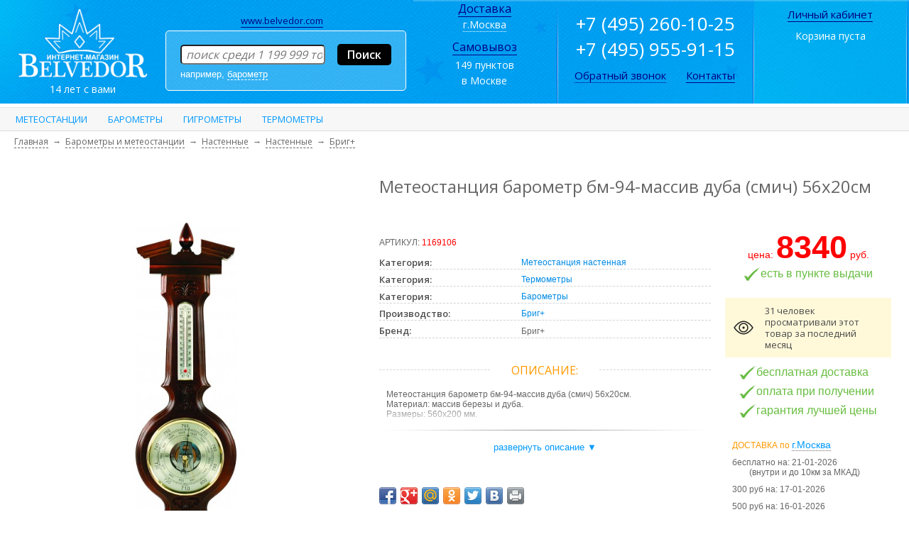

--- FILE ---
content_type: text/html; charset=cp1251
request_url: https://barometr.belvedor.com/product/sku_bm-94-bar.html
body_size: 11887
content:
<!DOCTYPE html PUBLIC "-//W3C//DTD XHTML 1.0 Strict//EN"
    "http://www.w3.org/TR/xhtml1/DTD/xhtml1-strict.dtd">

<html xmlns="http://www.w3.org/1999/xhtml">

<head>

    <title>Метеостанция барометр бм-94-массив дуба (смич)  56х20см (bm-94-bar) купить в интернет магазине Бельведор, Москва</title>

    <meta name="description" content="Метеостанция барометр бм-94-массив дуба (смич)  56х20см (bm-94-bar). Доставка по Москве и в другие регионы. Самовывоз. Интернет магазин Бельведор." />
    <meta name="keywords" content="купить Метеостанция барометр бм-94-массив дуба (смич)  56х20см цена Москва продажа доставка интернет магазин" />
    
    <meta http-equiv="content-type" content="text/html; charset=windows-1251" />
    <meta http-equiv="content-language" content="ru" />
    <meta name=viewport content="width=device-width, initial-scale=1.0 ">
    
    <link rel="apple-touch-icon" sizes="152x152" href="/images/apple-icon-152x152.png">
    <link rel="icon" type="image/png" sizes="192x192"  href="/images/android-icon-192x192.png">
    <link rel="icon" type="image/png" sizes="32x32" href="/images/favicon-32x32.png">
    <link rel="icon" type="image/png" sizes="96x96" href="/images/favicon-96x96.png">
    <link rel="icon" type="image/png" sizes="16x16" href="/images/favicon-16x16.png">
    <link rel="manifest" href="/images/manifest.json">
    <link rel="shortcut icon" href="//www.belvedor.com/favicon.ico" />
    <link rel="stylesheet" href="//www.belvedor.com/style3.css" />
    <link rel="stylesheet" href="//www.belvedor.com/stylen_v_1_31.css" />
    <link rel="stylesheet" href="//fonts.googleapis.com/css?family=Open+Sans:300,400,600,700&amp;lang=ru" />
    <link rel="stylesheet" href="//www.belvedor.com/source/jquery.fancybox.css?v=2.1.5" type="text/css" media="screen" />
    <link rel="stylesheet" href="//www.belvedor.com/source/helpers/jquery.fancybox-buttons.css?v=1.0.5" type="text/css" />
    <link rel="stylesheet" href="../style_nav.css" type="text/css" />
    
        <script src="//code.jquery.com/jquery-3.3.1.min.js"></script>
    <script type="text/javascript" src="//www.belvedor.com/lib/jquery.mousewheel-3.0.6.pack.js"></script>
    <script type="text/javascript" src="//www.belvedor.com/lib/jquery.fancybox.min.js"></script>
    <script type="text/javascript" src="//www.belvedor.com/JsHttpRequest.js" language="JavaScript"></script>
    <script type="text/javascript" src="//www.belvedor.com/scripts2.js"></script>
    <link rel="stylesheet" type="text/css" href="//www.belvedor.com/lib/jquery.fancybox.min.css">
    
</head>

<body onload="setTimeout('nalichie()', 500);">
<table border="0" width="100%" cellpadding="0" cellspacing="0"><tr><td>

<style>
.buy-button input:hover {
    box-shadow: 0 0 0 2px #0099ff inset, 0 0 0 4px white inset;
}



@media screen {
    .m_phone { display: none; }
    .show_menu2 { display: none; }
    .hide_menu2 { display: none; }
    #m_search_form { display: none; }
    .m_td_logo { display: none; }
    .show_menu4 { display: none; }
    .m_nomobile_link { display: none; }
    .box22 {
        border-width            : thin;
        width                   : 50%;
        border                  : 1px solid #e6e6e6;
        margin-left             : auto;
        margin-right            : auto;
        margin-top              : 5px;
        width                   : 265px;
        background-color        : #ffffff;
        -moz-border-radius      : 15px;
        -webkit-border-radius   : 15px;
        border-radius           : 15px;
        behavior                : url(//www.belvedor.com/PIE.htc);
    }

}

    .m_buy_prbut { width: 270px; border-radius: 5px; -moz-border-radius: 5px; -webkit-border-radius: 5px; -khtml-border-radius: 5px; }
    .m_buy_1_click { display:inline-block; width: 120px; border-radius: 5px; -moz-border-radius: 5px; -webkit-border-radius: 5px; -khtml-border-radius: 5px; }
    .n_prod_wish_list_div { display: table-cell; line-height: 34px; width: 120px; border-radius: 5px; -moz-border-radius: 5px; -webkit-border-radius: 5px; -khtml-border-radius: 5px; height:30px; border: none; background: #ffffff; border: 2px; border-color: #0099ff; border-style: solid; }


@media (max-width: 1024px) {
    .n_top_podskazka_block { display: none; }
    .div_welcome { display: none; }
    .td_stick { display: none; }
    .td_lk { display: none; }
    .top_menu { display: none; }
    .td_right { display: none; }
    .td_rright { display: none; }
    #container { display: none; }
    .m_segm_must_see_block { display: none; }
    .n_segm_must_see { display: none; }
    .m_top_var_block { display: none; }
    .n_segm_filters { display: none; }
    .td_phone { display: none; }
    .td_logo  { display: none; }
    .m_td_logo { display: block; }
    .td_left  { display: block; }
    .td_search { display: none; }
    .div_11 { display: none; }
    .m_phone { display: block; }
    .m_nomobile_link { display: block; }
    .m_box2 { display: none; }
    .show_menu2 { display: table-cell; }
    .hide_menu2 { display: none; }
    .show_menu4 { display: table-cell; }
    .n_segm_lmenu_pixel { display: none; }
    .n_ne_zabud { display: none; }
    #m_search_form { display: block; }
    .box22 {
        border-width            : thin;
        width                   : 50%;
        border                  : 1px solid #e6e6e6;
        margin-left             : 0;
        margin-top              : 5px;
        width                   : 265px;
        background-color        : #ffffff;
        -moz-border-radius      : 15px;
        -webkit-border-radius   : 15px;
        border-radius           : 15px;
        behavior                : url(//www.belvedor.com/PIE.htc);
    }

    .m_tdd1_1 { display: block; }
    .m_tdd1_2 { display: block; }
    .m_tdd1_3 { display: block; }

    .m_char { display: none; }
    .m_resp { display: none; }
    .n_top_menu_block { display: none; }
    .m_tdd1_2_1 { display: block; }
    .n_prod_h1 {  font-size: 18px; text-align: center; }
    .m_thumb { display: none; }
    .share42init { display: none; }
    .box4 { margin:10px auto; }
    .m_viewed1{ display: none; }
    .m_viewed2{ display: none; }

} 
</style> <table cellpadding="0" cellspacing="0" style="width: 100%; font-family: 'Open Sans', arial;" border="0">
    <tr>
        <td align="center" valign="middle" style="width: 100%; background: #0099ff url(//www.belvedor.com/images/header_right_8.jpg) repeat-x; background-position: right;" class="td_left">
                <table cellpadding="0" cellspacing="0" width="100%" border="0">
                <tr>

                        <td valign="top" class="show_menu2" id="show_menu2" width="30px">
                                <img src="//www.belvedor.com/images/show_menu.png" style="margin: 12px 0px 0px 15px; cursor: pointer;max-width: 100%; height: auto;" onclick="document.getElementById('n_top_menu_block').style.display='block'; document.getElementById('hide_menu2').style.display='table-cell'; document.getElementById('show_menu2').style.display='none'; document.getElementById('n_top_menu_block').style.position='absolute'; document.getElementById('n_top_menu_block').style.left='0';" width="25" height="25" alt="">
                        </td>
                        <td valign="top" class="hide_menu2" id="hide_menu2" width="30">
                                <img src="//www.belvedor.com/images/hide_menu.png" style="margin: 12px 0px 0px 15px; cursor: pointer;max-width: 100%; height: auto;" onclick="document.getElementById('n_top_menu_block').style.display='none'; document.getElementById('hide_menu2').style.display='none'; document.getElementById('show_menu2').style.display='table-cell';" width="25" height="25" alt="">
                        </td>

                        <td align="center" valign="middle" class="td_logo">
                                <div style="margin: 0px 10px 0px 20px;">
                                                                <a href="//barometr.belvedor.com"><img src="//www.belvedor.com/images/logo.png" border="0" width="185" height="100" alt="Бельведор" /></a><div style="font-weight: 400; font-size: 14px; color: white;" class="div_11">14 лет с вами</div>
                                                                </div>
                        </td>

                        <td align="center" valign="middle" class="m_td_logo">
                                <div style="margin: 5px 10px 0px 20px;">
                                                                <a href="//barometr.belvedor.com"><img src="//www.belvedor.com/images/logo3.png" border="0" width="185" height="37" style="max-width: 100%; height: auto;" style="max-width: 100%; height: auto;" alt="Бельведор" /></a><div style="font-weight: 400; font-size: 14px; color: white;"><a href="tel:+74959559115" style="color: white;" class="m_phone"><span class="m_phone">+7 (495) 955-91-15</span></a></div>
                                                                </div>
                        </td>

                        <td align="center" valign="middle" class="td_search">
                                        <div style="margin: 0px 0px 4px 0px;" class="div_welcome"><nobr><a href="//www.belvedor.com"  style="color: #000080; font-size: 13px; font-weight: 400; border-bottom: 1px #000080 solid;">www.belvedor.com</a>&nbsp;&nbsp;&nbsp;</nobr></div>                                        <div style="margin: 0px 10px 0px 10px; padding: 18px 20px 15px 20px; background: rgba(255,255,255,0.2); border: 1px #ffffff solid; -moz-border-radius: 5px; -webkit-border-radius: 5px; border-radius: 5px; behavior: url(//www.belvedor.com/PIE.htc);">
                                                <form class="n_search_form" action="//barometr.belvedor.com/category.php" method="post">
                                                        <table width="100%" cellpadding="0" cellspacing="0" border="0" class="n_search_table">
                                                                <tr>
                                                                        <td width="99%">
                                                                                <input name="keyword" width="100%" maxlength="200" style="font-style: italic; width: 100%; font-family: 'Open Sans', arial; font-size: 16px; -moz-border-radius: 5px; -webkit-border-radius: 5px; border-radius: 5px; behavior: url(//www.belvedor.com/PIE.htc);" title="поиск товаров" onclick="this.placeholder='';" autocomplete="off" onkeyup="if(this.value.length > 3) { document.getElementById('search_podskazki').style.display='block'; podskazki(''); }" id="keyword" placeholder=" поиск среди 1 199 999 товаров" type="text" />                                                                                  <div id="search_podskazki" class="search_podskazki" style="z-index: 500;" onmouseleave="document.getElementById('search_podskazki').style.display='none';">
                                                                                <p align="right"><span class="n_segm_call_me_close_button" onclick="document.getElementById('search_podskazki').style.display='none';">закрыть</span></p>
                                                                                <div id="podskazki" style="font-family: Tahoma,Arial,sans-serif; font-size: 13px;">подсказки</div>
                                                                                </div>
                                                                        </td>
                                                                        <td><input value="Поиск" type="submit" style="margin: 0px 0px 0px 25px; font-family: 'Open Sans', arial; font-weight: 600; font-size: 16px; color: white; background: black; border: 0px; padding: 4px 14px 4px 14px; -moz-border-radius: 5px; -webkit-border-radius: 5px; border-radius: 5px; behavior: url(//www.belvedor.com/PIE.htc);" /></td>
                                                                </tr>
                                                                <tr>
                                                                                        
                                                                        <td colspan="2"><div align="left" class="n_top_podskazka_block"><nobr>например, <span onclick="document.getElementById('keyword').value = 'барометр';" title="найти настенный барометр" class="n_top_podskazka_words">барометр</span></nobr> &nbsp; </div></td>
                                                                </tr>
                                                        </table>
                                                </form>
                                        </div>
                        </td>

                        <td valign="top" class="show_menu4" id="show_menu4" width="30px"><!--noindex-->
                                <nobr><a href="/cart.php" rel="nofollow"><img src="//www.belvedor.com/images/cartt.png" style="margin: 10px 15px 0px 0px; border: 0px;" width="30" height="30" alt=""></a>
                                <a href="/info.php" rel="nofollow"><img src="//www.belvedor.com/images/lk.png" style="margin: 10px 15px 0px 0px; border: 0px;" width="30" height="30" alt=""></a></nobr><!--/noindex-->
                        </td>

                </tr>
                </table>
        </td>
        <td align="center" valign="middle" width="200px" style="width: 200px; background: #0099ff url(//www.belvedor.com/images/header_right_7.jpg) no-repeat;" class="td_right">
                <img src="//www.belvedor.com/images/blank_1x1.gif" class="n_top_pixel" alt="" height="1" width="200" />

                <a href="//www.belvedor.com/deliver.php" target="_blank" style="color: #000080; font-size: 16px; font-weight: 400; border-bottom: 1px #000080 solid;">Доставка</a><br />
                <span style="font-weight: 400; font-size: 14px; color: white; cursor: pointer; border-bottom: 1px #ffffff dotted;" onclick="document.getElementById('city').style.display='block';">г.Москва</span>

                <!--noindex-->
                <div><div id="city" class="SubItems20">
                <p align="right"><span class="n_segm_call_me_close_button" onclick="document.getElementById('city').style.display='none';">закрыть</span></p>
                <div style="font-size: 14px; font-family: Arial,sans-serif; margin-left: 10px;">
                <h3 align="left" class="h2">Ваш город или ближайший к Вам город:</h3>
                <span style="cursor: pointer; color: #0099ff;" onclick="select_city('4400')">Москва</span><br><span style="cursor: pointer; color: #0099ff;" onclick="select_city('4962')">Санкт-Петербург</span><br><span style="cursor: pointer; color: #0099ff;" onclick="select_city('3612')">Нижний Новгород</span><br><span style="cursor: pointer; color: #0099ff;" onclick="select_city('4549')">Новосибирск</span><br><span style="cursor: pointer; color: #0099ff;" onclick="select_city('5106')">Екатеринбург</span><br><span style="cursor: pointer; color: #0099ff;" onclick="select_city('4720')">Пермь</span><br><span style="cursor: pointer; color: #0099ff;" onclick="select_city('5539')">Челябинск</span><br><span style="cursor: pointer; color: #0099ff;" onclick="select_city('5269')">Казань</span><br><span style="cursor: pointer; color: #0099ff;" onclick="select_city('4848')">Ростов-на-Дону</span><br><span style="cursor: pointer; color: #0099ff;" onclick="select_city('3538')">Воронеж</span><br><span style="cursor: pointer; color: #0099ff;" onclick="select_city('4079')">Краснодар</span><br><span style="cursor: pointer; color: #0099ff;" onclick="select_city('3345')">Уфа</span><br><span style="cursor: pointer; color: #0099ff;" onclick="select_city('5395')">Тюмень</span><br><br><br>Другой город:                 <input id="name" maxlength="32" onkeyup="if(this.value.length > 3) { search_city(''); }"><br>
                <span id="variants"></span>
                <br>
                </div>

                </div></div>
                <!--/noindex-->

                <div style="margin: 10px 0px 3px 0px;"><span style="color: #000080; font-size: 16px; border-bottom: 1px #000080 solid;"><a href="//www.belvedor.com/deliver.php" style="color: #000080; font-size: 16px; font-weight: 400; border-bottom: 1px #000080 solid;">Самовывоз</a></span></div>
                <span style="font-weight: 400; font-size: 14px; color: white;"><nobr>149 пунктов</nobr><br /><nobr>в Москве</nobr></span><br /><br />
        </td>
        <td align="center" valign="middle" width="6px" style="width: 6px; background: #0099ff url(//www.belvedor.com/images/header_right_6.jpg) no-repeat;" class="td_stick"><img src="//www.belvedor.com/images/blank_1x1.gif" class="n_top_pixel" alt="" height="136" width="6" /></td>
        <td align="center" valign="middle" width="270px" style="width: 270px; background: #0099ff url(//www.belvedor.com/images/header_right_5.jpg) no-repeat;" class="td_phone">
                <img src="//www.belvedor.com/images/blank_1x1.gif" class="n_top_pixel" alt="" height="1" width="270" />
                <nobr><span style="font-weight: 400; font-size: 26px; color: #ffffff;" class="reg_phone">+7 (495) 260-10-25</span></nobr> <br />
                <nobr><span style="font-weight: 400; font-size: 26px; color: white;" class="reg_phone">+7 (495) 955-91-15</span></nobr>

                <div style="margin: 8px 0px 15px 0px;">
                <!--noindex-->
                                <span style="color: #000080; font-size: 15px; font-weight: 400; border-bottom: 1px #000080 dotted; cursor: pointer;" onclick="document.getElementById('Item19').style.display='block';">Обратный звонок</span>
                                <div class="Item20">&nbsp;<div  id="Item19" class="SubItems20">
                        <p align="right"><span class="n_segm_call_me_close_button" onclick="document.getElementById('Item19').style.display='none';">закрыть</span></p>
                        <br />
                        <form name="call_me" action="//www.belvedor.com/call_me.php" method="post">
                        <span class="n_top_call_me_text">телефон:</span><br />
                        <input name="call_me_phone" size="25" maxlength="15" /><br />
                        <span class="n_top_call_me_text">контактное лицо:</span><br />
                        <input name="call_me_fio" size="25" maxlength="30" /><br />
                        <span class="n_top_call_me_text">комментарий:</span><br />
                        <textarea name="call_me_comment" rows="5" cols="20"></textarea><br />
                        <input type="submit" name="call_me_send" value="отправить заявку" />
                        </form>
                </div></div>
                <!--/noindex-->

                &nbsp; &nbsp; &nbsp; <a href="//www.belvedor.com/contact.html" target="_blank" style="color: #000080; font-size: 15px; font-weight: 400; border-bottom: 1px #000080 solid;">Контакты</a> &nbsp; &nbsp;                </div>

        </td>
        <td align="center" valign="middle" width="6px" style="width: 6px; background: #0099ff url(//www.belvedor.com/images/header_right_4.jpg) no-repeat;" class="td_stick"><img src="//www.belvedor.com/images/blank_1x1.gif" class="n_top_pixel" alt="" height="1" width="6" /></td>
        <td align="center" valign="top" width="210px" style="width: 210px; background: #0099ff url(//www.belvedor.com/images/header_right_3.jpg) no-repeat;" class="td_lk">
                <img src="//www.belvedor.com/images/blank_1x1.gif" class="n_top_pixel" alt="" height="1" width="210" />
                <!--noindex-->
                <div style="margin: 8px 0px 10px 0px;">
                &nbsp; &nbsp; &nbsp; <a href="//www.belvedor.com/info.php" target="_blank" rel="nofollow" style="color: #000080; font-size: 15px; font-weight: 400; border-bottom: 1px #000080 solid;">Личный кабинет</a> &nbsp; &nbsp; &nbsp;                </div>

                <div style="font-weight: 400; font-size: 14px; color: white;">Корзина пуста</div>
                                <!--/noindex-->
        </td>
        <td align="center" valign="middle" width="6px" style="width: 6px; background: #0099ff url(//www.belvedor.com/images/header_right_2.jpg) no-repeat;" class="td_stick"><img src="//www.belvedor.com/images/blank_1x1.gif" class="n_top_pixel" alt="" height="1" width="6" /></td>
        <td align="center" valign="middle" width="199px" id="header_right" style="width: 199px; background: #0099ff url(//www.belvedor.com/images/header_right.jpg) no-repeat;" class="td_rright"><img src="//www.belvedor.com/images/blank_1x1.gif" class="n_top_pixel" alt="" height="1" width="199" /></td>
    </tr>
</table>

<!--noindex-->
<form class="n_search_form" id="m_search_form" action="//barometr.belvedor.com/category.php" method="post" style="background-color: #009def; padding: 0px 10px 5px 10px;">
<table width="100%" border="0" cellpadding="0" cellspacing="0"><tr><td width="99%"><input name="keyword" width="100%" maxlength="200" style="display: inline; width: 100%; font-style: italic; font-family: 'Open Sans', arial; font-size: 16px; -moz-border-radius: 5px; -webkit-border-radius: 5px; border-radius: 5px; behavior: url(//www.belvedor.com/PIE.htc);" title="поиск товаров" onclick="this.placeholder='';" autocomplete="off" onkeyup="if(this.value.length > 3) { document.getElementById('search_podskazki').style.display='block'; podskazki(''); }" id="keyword" placeholder=" поиск среди 1 200 000 товаров" type="text" />
</td><td><input value="Поиск" type="submit" style="display: inline; margin: 0px 0px 0px 25px; font-family: 'Open Sans', arial; font-weight: 600; font-size: 16px; color: white; background: black; border: 0px; padding: 4px 14px 4px 14px; -moz-border-radius: 5px; -webkit-border-radius: 5px; border-radius: 5px; behavior: url(//www.belvedor.com/PIE.htc);" />
</td></tr></table></form>
<!--/noindex-->

<style>@media (max-width:1830px){ #header_right { display: none; } }</style>




<!--noindex-->
<style>
#overlay {
    z-index:4999;
    position:fixed;
    background-color:#000;
    opacity:0.6;
    -moz-opacity:0.6;
    filter:alpha(opacity=60);
    width:100%;
    height:100%;
    top:0;
    left:0;
    cursor:pointer;
    display:none;
}
#modal_form {
    width: 340px;
    height: 180px;
    border-radius: 5px;
    border: 3px #000 solid;
    background: #fff;
    position: fixed;
    top: 50%;
    left: 50%;
    margin-top: -90px;
    margin-left: -200px;
    display: none;
    opacity: 1;
    z-index: 5000;
    padding: 20px 20px;
}
</style>
<div id="overlay"></div>
<div id="modal_form" class="SubItems30">
<p align="right"><span style="color: rgb(102, 102, 102); font-family: Tahoma,Arial,sans-serif; cursor: pointer; border-bottom: 1px #666666 dotted; font-size: 13px;" onClick="document.getElementById('modal_form').style.display='none'; document.getElementById('overlay').style.display='none';">закрыть</span></p>


<form name="cart_post" action="//www.belvedor.com/1click_cart_post.php" method="POST">
<p align="center" style="color: rgb(102, 102, 102); font-family: Tahoma,Arial,sans-serif; font-size: 14px;">Заказ сделать так просто!</p><p align="center"><input name="phone" size="20" maxlength="20" placeholder="ваш телефон"/></p>

<input type="hidden" name="name" value="заказ в 1 клик" />
<input type="hidden" name="dost" value="Самовывоз (0 руб)" />

<p align="center"><input type="submit" name="call_me_send" value="оформить заказ" /></p>
<input type="hidden" name="prod_id" value="1169106" />
</form>
</div>

<!--/noindex-->
<form method="post" action="//barometr.belvedor.com/cart.php">
    <input type="hidden" name="id_1" value="1169106" />
    <input type="hidden" name="p_1" value="" />
    
<hr />
<div width="100%" class="n_top_menu_block" id="n_top_menu_block" >

	<ul id="nav">
        		<li>
            <a href="//barometr.belvedor.com/segment/1271_meteostantsiya_nastennaya.html">Метеостанции</a>			<ul>
              <table border="0" class="n_top_menu_sub_block" cellspacing="25" bgcolor="#ffffff">
                <tr><td valign="top">
                                <li><a href="//barometr.belvedor.com/segment/1271_meteostantsiya_nastennaya.html">настенные</a></li>
                                <li><a href="//barometr.belvedor.com/segment/1273_meteostantsiya_nastolnaya.html">настольные</a></li>
                                <li><a href="//barometr.belvedor.com/segment/13671_meteostantsii_s_vynosnym_datchikom.html">с выносным датчиком</a></li>
                                <li><a href="//barometr.belvedor.com/segment/13672_meteostantsii_s_radiodatchikom.html">с радиодатчиком</a></li>
                                <li><a href="//barometr.belvedor.com/segment/1878_tsifrovaya_meteostantsiya.html">цифровые</a></li>
                                <li><a href="//barometr.belvedor.com/segment/13521_meteostantsiya_s_chasami.html">с часами</a></li>
                                <li><a href="//barometr.belvedor.com/segment/670_brig+.html">Бриг+</a></li>
                                <li><a href="//barometr.belvedor.com/segment/13673_meteostantsii_Brigant.html">Brigant</a></li>
                                <li><a href="//barometr.belvedor.com/segment/13582_meteostantsii_RST.html">RST</a></li>                    </td><td valign="top">
                        <p slign="center"><img src="//www.belvedor.com/images/products/5/70/570ca77a8c4e2d6284f3d310457c5480.gif" border="0" alt="Метеостанции" style="max-width: 90%;max-height: 90%;" /></p>                    </td>
                </tr>
              </table>
			</ul>
            		</li>
    		<li>
            <a href="//barometr.belvedor.com/segment/1539_barometr.html">Барометры</a>			<ul>
              <table border="0" class="n_top_menu_sub_block" cellspacing="25" bgcolor="#ffffff">
                <tr><td valign="top">
                                <li><a href="//barometr.belvedor.com/segment/4191_nastennyy_barometr.html">настенные</a></li>
                                <li><a href="//barometr.belvedor.com/segment/1586_nastolnyy_barometr.html">настольные</a></li>
                                <li><a href="//barometr.belvedor.com/segment/1648_barometr_shturval.html">штурвал</a></li>
                                <li><a href="//barometr.belvedor.com/segment/4379_barometr_yakor.html">якорь</a></li>
                                <li><a href="//barometr.belvedor.com/segment/4106_utes.html">Утес</a></li>
                                <li><a href="//barometr.belvedor.com/segment/670_brig+.html">Бриг+</a></li>
                                <li><a href="//barometr.belvedor.com/segment/6591_RST.html">RST</a></li>
                                <li><a href="//barometr.belvedor.com/segment/4863_barometry_tsifrovye.html">цифровые</a></li>
                                <li><a href="//barometr.belvedor.com/segment/13674_barometry_dlya_rybalki.html">для рыбалки</a></li>
                                <li><a href="//barometr.belvedor.com/segment/1879_barometr_s_chasami.html">с часами</a></li>                    </td><td valign="top">
                        <p slign="center"><img src="//barometr.belvedor.com/images/barom.jpg" border="0" alt="Барометры" style="max-width: 90%;max-height: 90%;" /></p>                    </td>
                </tr>
              </table>
			</ul>
            		</li>
    		<li>
            <a href="//barometr.belvedor.com/segment/1753_gigrometr.html">Гигрометры</a>			<ul>
              <table border="0" class="n_top_menu_sub_block" cellspacing="25" bgcolor="#ffffff">
                <tr><td valign="top">
                                <li><a href="//barometr.belvedor.com/segment/2203_chasy_s_gigrometrom.html">с часами</a></li>
                                <li><a href="//barometr.belvedor.com/segment/1755_gigrometry_bytovye.html">бытовые</a></li>
                                <li><a href="//barometr.belvedor.com/segment/4678_gigrometr_nastennyy.html">настенные</a></li>                    </td><td valign="top">
                        <p slign="center"><img src="//www.belvedor.com/images/products/c/3f/c3f5ba20a9cdd4d823cc44ba4d73c20f.gif" border="0" alt="Гигрометры" style="max-width: 90%;max-height: 90%;" /></p>                    </td>
                </tr>
              </table>
			</ul>
            		</li>
    		<li>
            <a href="//barometr.belvedor.com/segment/2057_termometr.html">Термометры</a>		</li>
    	</ul>
</div>
<div itemscope itemtype="https://schema.org/BreadcrumbList" valign="bottom" class="n_prod_breadcrumbs_block"><span itemprop="itemListElement" itemscope itemtype="https://schema.org/ListItem"><a href="https://barometr.belvedor.com" itemprop="item"><span itemprop="name">Главная</span></a><meta itemprop="position" content="1"></span> &nbsp;&#8594;&nbsp; <span itemprop="itemListElement" itemscope itemtype="https://schema.org/ListItem"><a href="//barometr.belvedor.com/segment/669_barometry_i_meteostantsii.html" itemprop="item"><span itemprop="name">Барометры и метеостанции</span></a><meta itemprop="position" content="2"></span> &nbsp;&#8594;&nbsp; <span itemprop="itemListElement" itemscope itemtype="https://schema.org/ListItem"><a href="//barometr.belvedor.com/segment/1271_meteostantsiya_nastennaya.html" itemprop="item"><span itemprop="name">Настенные</span></a><meta itemprop="position" content="2"></span> &nbsp;&#8594;&nbsp; <span itemprop="itemListElement" itemscope itemtype="https://schema.org/ListItem"><a href="//barometr.belvedor.com/segment/4191_nastennyy_barometr.html" itemprop="item"><span itemprop="name">Настенные</span></a><meta itemprop="position" content="3"></span> &nbsp;&#8594;&nbsp; <span itemprop="itemListElement" itemscope itemtype="https://schema.org/ListItem"><a href="//barometr.belvedor.com/segment/670_brig+.html" itemprop="item"><span itemprop="name">Бриг+</span></a><meta itemprop="position" content="5"></span></div>

<table itemscope itemtype="https://schema.org/Product" width="100%" cellpadding="0" cellspacing="15" style="padding: 0px 0px 0px 0px; margin: 0px 0px 0px 0px;"  border="0"  >
    <tr>
        <td valign="center" align="center" class="m_tdd1_1">
            
            <div align="center" id="photo_field"><a data-fancybox="images-single" href="https://pict.belvedor.com/8/3a/83af3c0b25a383a65d1e072ea3b944e3.jpg" title="Метеостанция барометр бм-94-массив дуба (смич)  56х20см"><img itemprop="image" src="https://pict.belvedor.com/8/3a/83af3c0b25a383a65d1e072ea3b944e3.jpg" alt="Метеостанция барометр бм-94-массив дуба (смич)  56х20см" width="500" height="500" style="max-width: 100%; height: auto;" border="0" /></a></div>
            
            <hr />
            <table border="0" class="m_thumb">
                <tr>
                    <td>
                                                                                    <img style="border: 1px solid #e5e5e5;" src="https://pict.belvedor.com/b/2b/b2b209aa16d7942e09a0af3e06283111.jpg" alt="Метеостанция барометр бм-94-массив дуба (смич)  56х20см" width="100" height="100" />
                                                                                                <a class="fancybox-buttons" data-fancybox="images-single" href="https://pict.belvedor.com/1/24/1243f08094aa1014d6bac762caf7cc7e.jpg" title="Метеостанция барометр бм-94-массив дуба (смич)  56х20см"><img style="border: 1px solid #e5e5e5;" src="https://pict.belvedor.com/b/aa/baa51cd92f0601e453bcc0509d2f990f.jpg" alt="Метеостанция барометр бм-94-массив дуба (смич)  56х20см" width="100" height="100" /></a>
                                                                                                <a class="fancybox-buttons" data-fancybox="images-single" href="https://pict.belvedor.com/a/da/adad97be8917dc218c47ccdd7d58007d.jpg" title="Метеостанция барометр бм-94-массив дуба (смич)  56х20см"><img style="border: 1px solid #e5e5e5;" src="https://pict.belvedor.com/6/ba/6ba57cc04168f8a136a1d430c4b586bc.jpg" alt="Метеостанция барометр бм-94-массив дуба (смич)  56х20см" width="30" height="100" /></a>
                                                                    </td>
                </tr>
            </table>

        </td>
        <td valign="top" width="60%" align="left" class="m_tdd1_2" style="min-width: 280px; max-width: 600px; padding-left: 0px;">
                    <h1 itemprop="name" align="left" class="n_prod_h1">Метеостанция барометр бм-94-массив дуба (смич)  56х20см</h1>
                    &nbsp;&nbsp;&nbsp;                    <table cellpadding="10" cellspacing="0"  width="100%"  border="0"  >
                      <tr>
                        <td width="100%" valign="top" class="m_tdd1_2_1">
                        
                                    <p class="n_prod_sku"><nobr>артикул: <span style="color: red;">1169106</span></nobr></p>
                                    <div class="n_prod_top_navi2" style="border-bottom: 1px dashed LightGray; line-height: 1.5;"><div style="font-family: 'Open Sans', arial; font-weight: 600; font-size: 13px; color: #4F4F4F; float: left; width: 200px;">Категория:</div><div><a href="//barometr.belvedor.com/segment/1271_meteostantsiya_nastennaya.html">Метеостанция настенная</a></div></div>
                                    
                                    <div class="n_prod_top_navi2" style="border-bottom: 1px dashed LightGray; line-height: 1.5;"><div style="font-family: 'Open Sans', arial; font-weight: 600; font-size: 13px; color: #4F4F4F; float: left; width: 200px;">Категория:</div><div><a href="//www.belvedor.com/catalog/termometry.html">Термометры</a></div></div>
                                    
                                    <div class="n_prod_top_navi2" style="border-bottom: 1px dashed LightGray; line-height: 1.5;"><div style="font-family: 'Open Sans', arial; font-weight: 600; font-size: 13px; color: #4F4F4F; float: left; width: 200px;">Категория:</div><div><a href="https://barometr.belvedor.com/segment/1539_barometr.html">Барометры</a></div></div>
                                    
                                    <div class="n_prod_top_navi2" style="border-bottom: 1px dashed LightGray; line-height: 1.5;"><div style="font-family: 'Open Sans', arial; font-weight: 600; font-size: 13px; color: #4F4F4F; float: left; width: 200px;">Производство:</div><div><a href="//barometr.belvedor.com/segment/670_brig+.html">Бриг+</a></div></div>
                                    
                            <div class="n_prod_top_navi2" style="border-bottom: 1px dashed LightGray; line-height: 1.5;"><div style="font-family: 'Open Sans', arial; font-weight: 600; font-size: 13px; color: #4F4F4F; width: 200px;display: inline-block;">Бренд:</div><div style="display: inline-block;">Бриг+</div></div>
                            
                            <br><table border=0 width=100% cellpadding=0 cellspacing=0 class="m_descr"><tr><td width=50% style="height: 18px; border-bottom: 1px dashed #d6d6d6;">&nbsp;</td><td rowspan=2 align='center' valign='center'><nobr><p style="padding-right:30px; padding-left:30px; font-family: 'Open Sans', arial; font-size: 16px; font-weight: 400; color: #ff9900;">ОПИСАНИЕ:</p></nobr></td><td width=50% style="height: 18px; border-bottom: 1px dashed #d6d6d6;">&nbsp;</td></tr><tr><td style="height: 18px;">&nbsp;</td><td style="height: 18px;">&nbsp;</td></tr></table>
                            <div class="descri" itemprop="description" style="font-size: 12px; font-family: Tahoma,Arial,sans-serif; color: #666666; margin: 0px 10px 0px 10px; height: 44px; overflow: hidden;" align="justify">Метеостанция барометр бм-94-массив дуба (смич)  56х20см. <br> Материал: массив березы и дуба.<br>Размеры: 560х200 мм.<br>Часы: 130<br>Барометр: 70 мм.<br>Термометр: L 130.<br></div><div class="descri2" style="font-size: 13px; font-family: Tahoma,Arial,sans-serif;  color: #0099ff; margin:  -15px 0px 0px 0px; cursor: default;" align="center"><span></span><img src="//www.belvedor.com/images/fadeOutProductSprite2.png" style="border: 0; max-width: 100%; height: auto;" alt="" /><p>развернуть описание &#9660;</p></div><script>
$(".descri2").click(function(){
        $box = $(".descri");
        minimumHeight = 44;

        // get current height
        currentHeight = $box.height();

        // get height with auto applied
        autoHeight = $box.css('height', 'auto').height();

        // reset height and revert to original if current and auto are equal
        $box.css('height', currentHeight).animate({
                height: (currentHeight == autoHeight ? minimumHeight : autoHeight)
        });

        if (autoHeight == currentHeight) { $(".descri2").find('p').html('развернуть описание &#9660;'); $(".descri2").find('span').html(''); }
        else { $(".descri2").find('p').html('свернуть описание &#9650;'); $(".descri2").find('span').html('<br>'); }

});

</script>
                                                        <br /><br /><div class="share42init"></div>
                            <script type="text/javascript" src="//www.belvedor.com/js/share42.js"></script>



                        </td><td align="center" valign="top" class="m_tdd1_2_1">
                        <div itemprop="offers" itemscope itemtype="https://schema.org/Offer" style="margin: 0px 0px 0px 0px; padding: 0px 0px 0px 0px;"><meta itemprop="price" content="8340"> <meta itemprop="priceCurrency" content="RUB"></div>
                            <nobr><span style="font-family: Arial,sans-serif; color:red; font-size: 14px;">цена: </span><span style="font-family: Arial,sans-serif; color:red; font-weight: bold; font-size: 45px;">8340</span><span style="font-family: Arial,sans-serif; color:red; font-size: 14px;"> руб.</span></nobr>
                            <br /><nobr><img src="//www.belvedor.com/images/in_stock.gif" border="0" /><span style="color: #67bd40; font-family: Tahoma,Arial,sans-serif; vertical-align: 7px;">есть в пункте выдачи</span></nobr>                        <br />
                                                <br />

                    <div align="center">
                     <div style="font-family: Open Sans, arial;overflow:hidden;line-height:1em;margin-bottom:10px;  padding: 7px 7px 7px 7px; background-color:#fff9da;color:#494949;"><table border="0" style="font-size: 13px;"><tr><td><img src="//www.belvedor.com/images/seen.png" style="margin-right:10px;vertical-align:middle;width:32px;height:32px;" alt=""></td><td>31 человек просматривали этот товар за последний месяц</td></tr></table></div> <nobr><img src="//www.belvedor.com/images/in_stock.gif" border="0" /><span style="color: #67bd40; font-family: Tahoma,Arial,sans-serif; vertical-align: 7px;">бесплатная доставка</span>&nbsp;&nbsp;&nbsp;</nobr><br /> <nobr><img src="//www.belvedor.com/images/in_stock.gif" border="0" /><span style="color: #67bd40; font-family: Tahoma,Arial,sans-serif; vertical-align: 7px;">оплата при получении</span>&nbsp;</nobr><br />
<nobr><img src="//www.belvedor.com/images/in_stock.gif" border="0" /><span style="color: #67bd40; font-family: Tahoma,Arial,sans-serif; vertical-align: 7px;">гарантия лучшей цены</span></nobr><br />

                        <div class='n_prod_deliver_vars' id='deliver_vars'>                        <div align="left" class="n_prod_deliver_points"><br />
                            <span class="n_prod_deliver_point">ДОСТАВКА по </span>
<script language="javascript">
  function search_city() {
    var search_city2 = document.getElementById("name").value;
    document.getElementById("variants").innerHTML = ' <img src="//www.belvedor.com/images/loading.gif" border="0" /> ';
    var req = new JsHttpRequest();
    req.onreadystatechange = function() { if (req.readyState == 4) { document.getElementById("variants").innerHTML = req.responseJS.q; } }
    req.open('POST', '../search_city.php', true);
    req.send({ q: search_city2 });
  }
  function select_city(selected_city) {
    document.getElementById("variants").innerHTML = ' <img src="//www.belvedor.com/images/loading.gif" border="0" /> ';
    var req = new JsHttpRequest();
    req.onreadystatechange = function() { if (req.readyState == 4) { location.reload(); } }
    req.open('POST', '../select_city.php', true);
    req.send({ q: selected_city });
  }
</script>


<span style="cursor: pointer; border-bottom: 1px #666666 dotted; color: #0099ff; font-size: 14px;" onclick="document.getElementById('city').style.display='block';">г.Москва</span>
<div><div id="city" class="SubItems20">
    <p align="right"><span style="cursor: pointer;" onclick="document.getElementById('city').style.display='none';"><img src="//www.belvedor.com/images/close2.png" style="border: 0" alt=""></span></p>

<div style="font-size: 14px; font-family: Arial,sans-serif; margin-left: 10px;">
<h3 align="left" class="h2">Ваш город или ближайший к Вам город:</h3>
<a href="//www.belvedor.com/city.php?city=4400">Москва</a><br><a href="//www.belvedor.com/city.php?city=4962">Санкт-Петербург</a><br><a href="//www.belvedor.com/city.php?city=3612">Нижний Новгород</a><br><a href="//www.belvedor.com/city.php?city=4549">Новосибирск</a><br><a href="//www.belvedor.com/city.php?city=5106">Екатеринбург</a><br><a href="//www.belvedor.com/city.php?city=4720">Пермь</a><br><a href="//www.belvedor.com/city.php?city=5539">Челябинск</a><br><a href="//www.belvedor.com/city.php?city=5269">Казань</a><br><a href="//www.belvedor.com/city.php?city=4848">Ростов-на-Дону</a><br><a href="//www.belvedor.com/city.php?city=3538">Воронеж</a><br><a href="//www.belvedor.com/city.php?city=4079">Краснодар</a><br><a href="//www.belvedor.com/city.php?city=3345">Уфа</a><br><a href="//www.belvedor.com/city.php?city=5395">Тюмень</a><br><br><br>Другой город: 
<input id="name" maxlength="32" onkeyup="if(this.value.length > 3) { search_city(''); }"><br>
<span id="variants"></span>
<br>
</div>

</div></div>
                            <p align="left" class="n_prod_deliver_points">
                                <nobr>бесплатно на: 21-01-2026 </nobr><br />
                                <nobr>&nbsp; &nbsp; &nbsp; &nbsp; (внутри и до 10км за МКАД)</nobr></p><p align="left" class="n_prod_deliver_points">
                                    <nobr>300 руб на: 17-01-2026</nobr>
                                    </p> <p align="left" class="n_prod_deliver_points">
                            <nobr>500 руб на: 16-01-2026</nobr>
                            </p>
                                                </div>

                        <p align="left" class="n_prod_deliver_points">

                        
                        <br />

                        <span class="n_prod_deliver_point">САМОВЫВОЗ</span><br />
                        <nobr>Пн-Сб 10:00-20:00</nobr><br />

                                                <nobr>(ближайшая дата: 16-01-2026)</nobr></p>
                        <p align="left" class="n_prod_deliver_points">
                        
                        <nobr>м. Кожуховская</nobr><br />
                        <nobr>2-й Южнопортовый проезд, 26Ас4</nobr><br />
                        <nobr>У нас всегда есть парковка !</nobr><br />
                        <br />
                        <span class="n_prod_deliver_point">ОПЛАТА</span><br />
                        <nobr>наличные, Visa/MasterCard, WebMoney,</nobr><br />
                        <nobr>Яндекс деньги, безналичная оплата</nobr><br />
                        <br />
                        <span class="n_prod_deliver_point">100% ЗАЩИТА ПОКУПКИ</span><br />
                        <nobr>2 недели на возврат и обмен</nobr><br />
                        <br />
                        </p>
                        </div>                        </div>

                        </td>
                      </tr>
                    </table>
                        <br /><br /><br />
                        

                        <input type="hidden" name="ok3" value="1" />
                        <input type="hidden" name="product_id" value="1169106" />
                        <input type="hidden" id="product_sklad" value="384" />
        </td>
    </tr>
</table>



<div id="similar_status">
                            <table border="0" width=100% cellpadding="0" cellspacing="0"><tr><td width=50% style="height: 60px; border-bottom: 1px dashed #d6d6d6;">&nbsp;</td><td rowspan=2 align='center' valign='center'><nobr><p style="padding-right:30px; padding-left:30px; font-family: 'Open Sans', arial; font-size: 24px; font-weight: 300; color: #ff9900; text-transform: uppercase;">похожие:</p></nobr></td><td width=50% style="height: 60px; border-bottom: 1px dashed #d6d6d6;">&nbsp;</td></tr><tr><td style="height: 60px;">&nbsp;</td><td style="height: 60px;">&nbsp;</td></tr></table>


                                    
                    <div style='border: 1px dashed #d6d6d6; display: inline-block;' valign=top>
                        <table cellpadding=10 cellspacing=10 border=0><tr>
                            <td valign="top" width="100" align="right">
                                <div style='height: 100px;'><a href="//barometr.belvedor.com/product/sku_BM-20-bar.html"><img src="/images/products/f/d2/fd2dbc02197cbde63313b5f7cae6dffa.jpg" border="0" width="100" height="100" alt="БЫТОВАЯ МЕТЕОСТАНЦИЯ БМ20 БАРОМЕТР" /></a></div>
                            </td>
                            <td valign="top" width="100">
                                <a href="//barometr.belvedor.com/product/sku_BM-20-bar.html" style="font-size: 12px; font-family: Tahoma,Arial,sans-serif;">БЫТОВАЯ МЕТЕОСТАНЦИЯ БМ20 БАРОМЕТР</a><br />20144 руб.
                            </td>
                        </tr></table>
                    </div>
            
                    <div style='border: 1px dashed #d6d6d6; display: inline-block;' valign=top>
                        <table cellpadding=10 cellspacing=10 border=0><tr>
                            <td valign="top" width="100" align="right">
                                <div style='height: 100px;'><a href="//barometr.belvedor.com/product/sku_BM-9CH.html"><img src="/images/products/3/80/38079c83dfa0ee4d1225ba3bc2db6dc7.jpg" border="0" width="100" height="100" alt="БМ9 Часы" /></a></div>
                            </td>
                            <td valign="top" width="100">
                                <a href="//barometr.belvedor.com/product/sku_BM-9CH.html" style="font-size: 12px; font-family: Tahoma,Arial,sans-serif;">БМ9 Часы</a><br />5328 руб.
                            </td>
                        </tr></table>
                    </div>
            
                    <div style='border: 1px dashed #d6d6d6; display: inline-block;' valign=top>
                        <table cellpadding=10 cellspacing=10 border=0><tr>
                            <td valign="top" width="100" align="right">
                                <div style='height: 100px;'><a href="//barometr.belvedor.com/product/sku_BM-9B.html"><img src="/images/products/c/96/c96715bc907fa4a07207d4046e8ba82c.jpg" border="0" width="100" height="100" alt="БМ9 БАРОМЕТР" /></a></div>
                            </td>
                            <td valign="top" width="100">
                                <a href="//barometr.belvedor.com/product/sku_BM-9B.html" style="font-size: 12px; font-family: Tahoma,Arial,sans-serif;">БМ9 БАРОМЕТР</a><br />8070 руб.
                            </td>
                        </tr></table>
                    </div>
            
                    <div style='border: 1px dashed #d6d6d6; display: inline-block;' valign=top>
                        <table cellpadding=10 cellspacing=10 border=0><tr>
                            <td valign="top" width="100" align="right">
                                <div style='height: 100px;'><a href="//barometr.belvedor.com/product/sku_BM80K.html"><img src="/images/products/7/c0/7c05dc5b0d8c5e538d8274cc59ebe4db.jpg" border="0" width="100" height="100" alt="БЫТОВАЯ МЕТЕОСТАНЦИЯ БМ-80 К" /></a></div>
                            </td>
                            <td valign="top" width="100">
                                <a href="//barometr.belvedor.com/product/sku_BM80K.html" style="font-size: 12px; font-family: Tahoma,Arial,sans-serif;">БЫТОВАЯ МЕТЕОСТАНЦИЯ БМ-80 К</a><br />5947 руб.
                            </td>
                        </tr></table>
                    </div>
            
                    <div style='border: 1px dashed #d6d6d6; display: inline-block;' valign=top>
                        <table cellpadding=10 cellspacing=10 border=0><tr>
                            <td valign="top" width="100" align="right">
                                <div style='height: 100px;'><a href="//barometr.belvedor.com/product/sku_BM-25.html"><img src="/images/products/c/8d/c8d58898fa9b849aafb20e6e83607639.jpg" border="0" width="100" height="100" alt="БМ25 БАРОМЕТР САМОЛЁТ" /></a></div>
                            </td>
                            <td valign="top" width="100">
                                <a href="//barometr.belvedor.com/product/sku_BM-25.html" style="font-size: 12px; font-family: Tahoma,Arial,sans-serif;">БМ25 БАРОМЕТР САМОЛЁТ</a><br />18462 руб.
                            </td>
                        </tr></table>
                    </div>
            
                    <div style='border: 1px dashed #d6d6d6; display: inline-block;' valign=top>
                        <table cellpadding=10 cellspacing=10 border=0><tr>
                            <td valign="top" width="100" align="right">
                                <div style='height: 100px;'><a href="//barometr.belvedor.com/product/sku_BM-24.html"><img src="/images/products/0/86/08653daa676c7c945a91fa219abbe3ab.jpg" border="0" width="100" height="100" alt="БМ24 БАРОМЕТР САМОЛЁТ" /></a></div>
                            </td>
                            <td valign="top" width="100">
                                <a href="//barometr.belvedor.com/product/sku_BM-24.html" style="font-size: 12px; font-family: Tahoma,Arial,sans-serif;">БМ24 БАРОМЕТР САМОЛЁТ</a><br />7186 руб.
                            </td>
                        </tr></table>
                    </div>
            
                    <div style='border: 1px dashed #d6d6d6; display: inline-block;' valign=top>
                        <table cellpadding=10 cellspacing=10 border=0><tr>
                            <td valign="top" width="100" align="right">
                                <div style='height: 100px;'><a href="//barometr.belvedor.com/product/sku_BM-26.html"><img src="/images/products/4/bc/4bc0abfc2aed30d9e336ae7327f8e6ff.jpg" border="0" width="100" height="100" alt="БМ 26 БАРОМЕТР САМОЛЁТ" /></a></div>
                            </td>
                            <td valign="top" width="100">
                                <a href="//barometr.belvedor.com/product/sku_BM-26.html" style="font-size: 12px; font-family: Tahoma,Arial,sans-serif;">БМ 26 БАРОМЕТР САМОЛЁТ</a><br />12790 руб.
                            </td>
                        </tr></table>
                    </div>
            
                    <div style='border: 1px dashed #d6d6d6; display: inline-block;' valign=top>
                        <table cellpadding=10 cellspacing=10 border=0><tr>
                            <td valign="top" width="100" align="right">
                                <div style='height: 100px;'><a href="//barometr.belvedor.com/product/sku_BM-20.html"><img src="/images/products/8/19/8192e140aade6cc8059c351cf1d95b83.jpg" border="0" width="100" height="100" alt="БЫТОВАЯ МЕТЕОСТАНЦИЯ БМ20 ЧАСЫ" /></a></div>
                            </td>
                            <td valign="top" width="100">
                                <a href="//barometr.belvedor.com/product/sku_BM-20.html" style="font-size: 12px; font-family: Tahoma,Arial,sans-serif;">БЫТОВАЯ МЕТЕОСТАНЦИЯ БМ20 ЧАСЫ</a><br />22921 руб.
                            </td>
                        </tr></table>
                    </div>
            
                    <div style='border: 1px dashed #d6d6d6; display: inline-block;' valign=top>
                        <table cellpadding=10 cellspacing=10 border=0><tr>
                            <td valign="top" width="100" align="right">
                                <div style='height: 100px;'><a href="//barometr.belvedor.com/product/sku_BM-8-3_bel.html"><img src="/images/products/9/7f/97f04f2647cdff53104dc56347f3b2fa.jpg" border="0" width="100" height="100" alt="Метеостанция БМ-8/3  белый дуб (СМИЧ) " /></a></div>
                            </td>
                            <td valign="top" width="100">
                                <a href="//barometr.belvedor.com/product/sku_BM-8-3_bel.html" style="font-size: 12px; font-family: Tahoma,Arial,sans-serif;">Метеостанция БМ-8/3  белый дуб (СМИЧ) </a><br />6229 руб.
                            </td>
                        </tr></table>
                    </div>
            <br></div>



<br>
    <div class="m_char">
    <table border=0 width=100% cellpadding=0 cellspacing=0><tr><td width=50% style="height: 25px; border-bottom: 1px dashed #d6d6d6;">&nbsp;</td><td rowspan=2 align='center' valign='center'><nobr><p style="padding-right:30px; padding-left:30px; font-family: 'Open Sans', arial; font-size: 24px; font-weight: 300; color: #ff9900;">ХАРАКТЕРИСТИКИ</p></nobr></td><td width=50% style="height: 25px; border-bottom: 1px dashed #d6d6d6;">&nbsp;</td></tr><tr><td style="height: 25px;">&nbsp;</td><td style="height: 25px;">&nbsp;</td></tr></table>
    <p align="center" style="padding: 0px 0px 0px 0px; margin: 0px 0px 0px 0px; font-family: 'Open Sans', arial; font-size: 18px; font-weight: 400; color: #666666;">Метеостанция барометр бм-94-массив дуба (смич)  56х20см</p>


        <table width="100%" cellpadding="6" cellspacing="6" style="font-family: 'Open Sans', arial;"><tr><td colspan=2>
                </td>
            </tr>
            <tr>
                <td class="n_prod_types">ВИД: </td><td class="n_prod_types_links"><a href="//barometr.belvedor.com/segment/4191_nastennyy_barometr.html">настенные</a>, <a href="//www.belvedor.com/catalog/fontany/komnatnye.html">комнатные</a>
                </td>
            </tr>
            <tr>
                <td class="n_prod_types">КАТЕГОРИЯ: </td><td class="n_prod_types_links"><a href="//barometr.belvedor.com/segment/669_barometry_i_meteostantsii.html">барометры и метеостанции</a>
                </td>
            </tr>
            <tr>
                <td class="n_prod_types">МЕТКА: </td><td class="n_prod_types_links"><a href="//barometr.belvedor.com/segment/1541_meteostantsii_domashnie.html">метеостанции домашние</a>, <a href="//barometr.belvedor.com/segment/1755_gigrometry_bytovye.html">гигрометры бытовые</a>, <a href="//www.belvedor.com/segment/36088_zabrat_seychas.html">Забрать сейчас</a>
                </td>
            </tr>
            <tr>
                <td class="n_prod_types">ПРОИЗВОДСТВО: </td><td class="n_prod_types_links"><a href="//barometr.belvedor.com/segment/670_brig+.html">Бриг+</a>
                </td>
            </tr>
            <tr>
                <td class="n_prod_types">СТРАНА: </td><td class="n_prod_types_links"><a href="//www.belvedor.com/catalog/rossiya.html">Россия</a>
                </td>
            </tr>
            <tr>
                <td class="n_prod_types">ТИП ПРИБОРА: </td><td class="n_prod_types_links"><a href="//barometr.belvedor.com/segment/1539_barometr.html">барометры</a>, <a href="//barometr.belvedor.com/segment/1753_gigrometr.html">гигрометр</a>, <a href="//barometr.belvedor.com/segment/2057_termometr.html">термометр</a>
                </td>
            </tr>
            <tr>
                <td class="n_prod_types">ТИП: </td><td class="n_prod_types_links"><a href="//barometr.belvedor.com/segment/1271_meteostantsiya_nastennaya.html">настенные</a>, <a href="//www.belvedor.com/catalog/termometry.html">термометры</a>, барометры
                </td>
            </tr>
        </table>
    </div>
<input type="hidden" name="ok4" value="1" />










<input type="hidden" name="q_1" value="1" /> </form>

<div class="m_resp">
    <br><a name="responses"></a>
    <table border=0 width=100% cellpadding=0 cellspacing=0><tr><td width=50% style="height: 50px; border-bottom: 1px dashed #d6d6d6;">&nbsp;</td><td rowspan=2 align='center' valign='center'><nobr><p style="padding-right:30px; padding-left:30px; font-family: 'Open Sans', arial; font-size: 24px; font-weight: 300; color: #ff9900;">ОТЗЫВЫ:</p></nobr></td><td width=50% style="height: 50px; border-bottom: 1px dashed #d6d6d6;">&nbsp;</td></tr><tr><td style="height: 50px;">&nbsp;</td><td style="height: 50px;">&nbsp;</td></tr></table>
    <div id="box3" style="margin: 0px 0px 0px 300px; color:#5d5d5d; font-family: Tahoma,Arial,sans-serif;">Вы можете написать отзыв: <hr /><br />
<form name="f_add_otziv" action="../otzyv_input.php" method="post">
<table>
    <tr>
        <td valign='top'>Оценка:</td>
        <td><input type='radio' name='stars' title='1 звезда: ужасный товар' value='1' /><input type='radio' name='stars' title='2 звезды: плохой товар' value='2' /><input type='radio' name='stars' title='3 звезды: обычный товар' value='3' /><input type='radio' name='stars' title='4 звезды: хороший товар' value='4' /><input type='radio' name='stars' title='5 звезд: отличный товар' value='5' /></td>
    </tr>

    <tr>
        <td valign="top">Имя:</td>
        <td><input name="name" type="text" value="" size="66"></td>
    </tr>
    <tr>
        <td valign="top">Отзыв:</td>
        <td><textarea name="otziv" rows=4 cols=50 wrap="off"></textarea></td>
    </tr>
    <tr>
        <td colspan="2">
<input type="submit" name="add_otziv" value="Отправить">
        </td>
    </tr>
</table>
</form></div></div><script language="javascript">
  function load_360(link360) {
    document.getElementById("photo_field").innerHTML = ' <img src="//www.belvedor.com/images/loading.gif" border="0" /> ';
    var req = new JsHttpRequest();
    req.onreadystatechange = function() { if (req.readyState == 4) { document.getElementById("photo_field").innerHTML = req.responseJS.q; } }
    req.open('POST', '../load_360.php', true);
    req.send({ q: link360 });
  }

function add_cart(product_id) {
    document.getElementById('status_'+product_id).innerHTML = ' в корзине ';
    var req = new JsHttpRequest();
    req.onreadystatechange = function() { if (req.readyState == 4) { } }
    req.open('POST', '../load201.php', true);
    req.send({ q: product_id });
}
            function wish_list_add(product_id) {
                var req = new JsHttpRequest();
                document.getElementById('wish_list_status').innerHTML = '<img src="//www.belvedor.com/images/loading.gif" border="0" />';
                req.onreadystatechange = function() { if (req.readyState == 4) { document.getElementById('wish_list_status').innerHTML = req.responseJS.q; } }
                req.open('POST', '../wish_list_add.php', true);
                req.send({ q: product_id });
            }
</script>

<style>
@media (max-width: 1024px) {
    .m_payment { display: none; }
    .m_social_buttons { display: none; }
    .m_about_links { display: none; }
    .m_share { display: none; }

    .n_bottom_space_25 { display: none; }
    .n_bottom_space_50 { display: none; }

    .m_bottom_td { display: none; }
    .m_bottom_addr { font-size: 12px; }
}
</style>
<img src="//www.belvedor.com/images/blank_1x1.gif" class="n_top_pixel" alt="" height="65" width="15" />

<table border="0" width="100%" cellspacing="0" cellpadding="0" class="n_bottom_block">
    <tr>
        <td><div class="n_bottom_space_25">&nbsp;</div></td>
        <td align="center" class="m_about_links">
            <table border="0" width="100%" cellspacing="0" cellpadding="0">
                <tr>
                    <td align="center" class="n_bottom_menu"><div class="n_bottom_links"><a href="/about.php">О компании</a></div></td>
                    <td align="center" class="n_bottom_menu"><div class="n_bottom_links"><a href="//www.belvedor.com/otzyv_page.php" target="_blank">Отзывы</a></div></td>
                    <td align="center" class="n_bottom_menu"><div class="n_bottom_links"><a href="/discont.php">Скидки</a></div></td>
                    <td align="center">                      <div class="n_bottom_links"><a href="/cooperation.php">Сотрудничество</a></div></td>
                    <td><div class="n_bottom_space_25">&nbsp;</div></td>
                </tr>
            </table>
        </td>
        <td align="center"><br><div class="n_bottom_phone"><nobr>+7 (495) 955-91-15</nobr></div><div class="n_bottom_phone"><nobr>+7 (495) 260-10-25</nobr></div><div class="n_bottom_phone"><nobr>8 - 800 - 200-51-50</nobr></div><div class="n_bottom_phone">info@belvedor.com</div><br></td>
        <td><div class="n_bottom_space_25">&nbsp;</div></td>
        <td>        </td>
        <td><div class="n_bottom_space_25">&nbsp;</div></td>
        <td valign="middle" class="m_social_buttons"><p><!--noindex--><nobr> &nbsp; &nbsp; &nbsp; <a href="https://vk.com/belvedor" rel="nofollow"><img src="//www.belvedor.com/images/vk.png" width="65" height="65" alt="Бельведор в контакте" border="0" /></a> &nbsp; &nbsp; <a href="//www.facebook.com/belvedor.ru" rel="nofollow"><img src="//www.belvedor.com/images/facebook.png" width="65" height="65" alt="Бельведор в facebook" border="0"/></a> &nbsp; &nbsp; <a href="https://instagram.com/belvedor/" rel="nofollow"><img src="//www.belvedor.com/images/instagram.png" width="65" height="65" alt="Бельведор в instagram" border="0"/></a></nobr><!--/noindex--></p></td>
        <td><div class="n_bottom_space_50">&nbsp;</div></td>
    </tr>
</table>

<img src="//www.belvedor.com/images/blank_1x1.gif" class="n_top_pixel" alt="" height="65" width="15" />

<table border="0" width="100%" cellspacing="5" style="background: #ffffff;" class="bottom_footer">
    <tr>
        <td align="left">
            <p class="n_belvedor_copyright">&#169;&nbsp;Бельведор 2005-2025 <br>  &nbsp; <a href="//www.belvedor.com/map.php" class="LinkDot">карта сайта</a></p>
            <p><a href="/files/confidental.rtf">Политика конфиденциальности</a></p>
            <p class="n_belvedor_copyright">Информация на сайте не является публичной офертой.</p>
        </td>
        <td class="m_bottom_td"><div class="n_bottom_space_25">&nbsp;</div></td>
        <td class="m_bottom_td">
                                </td>
        <td class="m_bottom_td"><div class="n_bottom_space_25">&nbsp;</div></td>
                <td class="m_bottom_td"><div class="n_bottom_space_25">&nbsp;</div></td>
        <td class="m_bottom_td" class="m_payment">
            <p align="center"><span class="n_bottom_pay_methods">принимаем к оплате</span><br /><br /><img src="//www.belvedor.com/images/visa_mastercard.png" width="443" height="54" style="border: 0;" alt="мы принимаем visa и mastercard" /></p>
        </td>
                <td align="right" valign="middle">



<!-- Yandex.Metrika counter --> <script type="text/javascript"> (function (d, w, c) { (w[c] = w[c] || []).push(function() { try { w.yaCounter4851889 = new Ya.Metrika({ id:4851889, clickmap:true, trackLinks:true, accurateTrackBounce:true, webvisor:true }); } catch(e) { } }); var n = d.getElementsByTagName("script")[0], s = d.createElement("script"), f = function () { n.parentNode.insertBefore(s, n); }; s.type = "text/javascript"; s.async = true; s.src = "https://mc.yandex.ru/metrika/watch.js"; if (w.opera == "[object Opera]") { d.addEventListener("DOMContentLoaded", f, false); } else { f(); } })(document, window, "yandex_metrika_callbacks"); </script> <noscript><div><img src="https://mc.yandex.ru/watch/4851889" style="position:absolute; left:-9999px;" alt="" /></div></noscript> <!-- /Yandex.Metrika counter -->
<script type="text/javascript">
var _gaq = _gaq || [];
_gaq.push(['_setAccount', 'UA-1765917-1']);
_gaq.push(['_trackPageview']);
(function() {
var ga = document.createElement('script'); ga.type = 'text/javascript'; ga.async = true;
ga.src = ('https:' == document.location.protocol ? 'https://ssl' : 'http://www') + '.google-analytics.com/ga.js';
var s = document.getElementsByTagName('script')[0]; s.parentNode.insertBefore(ga, s); })();
</script>
        </td>
        <td class="m_bottom_td" valign="middle"></td>

</tr>
</table>
<img src="//www.belvedor.com/images/blank_1x1.gif" class="n_top_pixel" alt="" height="65" width="15" />

<p align="center" class="m_nomobile_link"> <a href="//barometr.belvedor.com/product/sku_bm-94-bar.html?nomobile=y">версия для пк</a> <br><br></p></td></tr></table>


</body>
</html>




--- FILE ---
content_type: text/css
request_url: https://www.belvedor.com/stylen_v_1_31.css
body_size: 4785
content:
body,html {
    padding                 : 0;
    margin                  : 0;
}
a:link, a:visited {
    color                   : #008ae5;
    text-decoration         : none;
}
a:hover {
    color                   : #ff9900;
    text-decoration         : none;
	-moz-transition         : color .2s linear;
	-webkit-transition      : color .2s linear;
	transition              : color .2s linear;
}
.n_menu_top1 {
    margin                  : 2px 10px 5px 20px;
    color                   : #373737;
    font-family             : 'Open Sans', arial;
    font-size               : 15px;
    font-weight             : 600;
    text-decoration         : none;
    white-space             : nowrap;
}
.n_bottom_pay_methods {
    color                   : #0099ff;
    font-size               : 14px;
    font-family             : 'Open Sans', arial;
    font-weight             : 600;
    white-space             : nowrap;
    text-transform          : uppercase;
}
.n_belvedor_copyright {
    font-family             : Tahoma,Arial,sans-serif;
    font-size               : 12px;
    white-space             : nowrap;
}
.n_top_pixel {
    display                 : block;
}
.n_top_privetstvie {
    font-family             : Tahoma,Calibri,Arial,sans-serif;
    font-size               : 13px;
}
.n_top_search_block {
    margin                  : 5px 0px 0px 0px;
    padding                 : 0px 0px 0px 0px;
}
.search {
    margin                  : 0px 0px 0px 0px;
    padding                 : 20px 20px 10px 20px;
    background-color        : #0099ff;
    -moz-border-radius      : 15px;
    -webkit-border-radius   : 15px;
    border-radius           : 15px;
    behavior                : url(//www.belvedor.com/PIE.htc);
}
.n_search_form {
    margin                  : 0px 0px 0px 0px;
}
.n_search_table {
    margin                  : 0px 0px 0px 0px;
    padding                 : 0px 0px 0px 0px;
    min-width               : 250px;
}
.n_search_button {
    cursor                  : pointer;
    margin-left             : 10px;
}
.n_search_field {
    width                   : 100%;
}
.n_top_podskazka_block {
    color                   : #ffffff;
    font-family             : Arial,Calibri,sans-serif;
    font-size               : 13px;
    margin-top              : 5px;
}
.n_top_podskazka_words {
    border-bottom           : 1px #ffffff dashed;
    cursor                  : pointer;
}
.n_top_link {
    font-family             : Tahoma,Arial,sans-serif;
    font-size               : 15px;
}
.n_top_call_me_text {
    color                   : #666666;
    font-family             : Tahoma,Arial,sans-serif;
}
.n_top_menu_punkt {
    font-family             : 'Open Sans', arial;
    font-size               : 15px;
    font-weight             : 600;
    text-decoration         : none;
}
.n_top_menu_block {
    font-family             : Tahoma,Arial,sans-serif;
    margin                  : 0px 0px 0px 0px;
    padding                 : 0px 0px 0px 0px;
}
.n_top_menu_sub_block {
    border                  : 1px solid #e7e7e7;
}
.box60 {
    
    padding                 : 0px 10px 1px 10px;
    border-width            : thin;
    border                  : 1px solid #0099ff;
    background-color        : #ffffff;
    -moz-border-radius      : 15px;
    -webkit-border-radius   : 15px;
    border-radius           : 15px;
    behavior                : url(//www.belvedor.com/PIE.htc);
}
.n_segm_breadcrumbs_block {
    font-family             : 'Open Sans', arial;
    font-size               : 12px;
    font-weight             : 400;
    color                   : #666666;
    margin                  : 5px 0px 0px 20px;
    padding                 : 0px 0px 0px 0px;
    line-height             : 20px;
}
.n_prod_breadcrumbs_block {
    font-family             : 'Open Sans', arial;
    font-size               : 12px;
    font-weight             : 400;
    color                   : #666666;
    margin                  : 5px 0px 0px 20px;
    padding                 : 0px 0px 0px 0px;
    line-height             : 30px;
}
.n_segm_breadcrumbs_block a {
    color                   : #666666;
    border-bottom           : 1px #666666 dashed;
}
.n_prod_breadcrumbs_block a {
    color                   : #666666;
    border-bottom           : 1px #666666 dashed;
}
.n_segm_pages {
    text-decoration         : none;
    line-height             : 24px;
    font-size               : 14px;
    font-family             : 'Open Sans', arial;
}
.n_segm_must_see {
    padding                 : 20px 0px 0px 20px;
    margin-bottom           : 0px;
    font-family             : 'Open Sans', arial;
    font-size               : 24px;
    font-weight             : 300;
    color                   : #5d5d5d;
    text-transform          : uppercase;
}
.n_segm_must_see_top {
    padding                 : 0px 0px 0px 20px;
    margin-bottom           : 0px;
    font-family             : 'Open Sans', arial;
    font-size               : 24px;
    font-weight             : 300;
    color                   : #5d5d5d;
}
.n_segm_bottom_text {
    font-size               : 13px;
    font-family             : Verdana,sans-serif;
    color                   : #5d5d5d;
    padding                 : 0px 25px 25px 25px;
}
.n_segm_bottom_text ul li {
    display                 : list-item;
}
.n_segm_navi_links {
    color                   : rgb(102, 102, 102);
    font-size               : 14px;
    font-family             : 'Open Sans', arial;
    font-weight             : 400;
    text-transform          : uppercase;
}
.n_segm_navi_links100 {
    color                   : rgb(102, 102, 102);
    font-size               : 12px;
    font-family             : 'Open Sans', arial;
    font-weight             : 400;
    text-transform          : uppercase;
}
.n_segm_left_menu1 {
    font-family             : 'Open Sans', arial;
    font-size               : 12px;
    font-weight             : 400;
    margin                  : 5px 0px 0px 20px;
    padding                 : 5px 0px 0px 0px;
    text-transform          : uppercase;
}
.n_segm_left_menu_hr {
    margin                  : 3px 16px 3px 5px;
    color                   : #eeeef4;
}
.n_segm_left_menu_link {
    font-family             : 'Open Sans', arial;
    font-size               : 10px;
    font-weight             : 400;
    margin                  : 0px 0px 0px 45px;
    padding                 : 5px 0px 0px 0px;
    text-transform          : uppercase;
}

#menu {
      margin                  : 15px 0px 0px 15px;
}

#menu, #menu ul {
    list-style-type         : none;
    font-family             : 'Open Sans', arial;
    font-size               : 14px;
    font-weight             : 400;

    padding                 : 5px 0px 7px 0px;
    cursor                  : default;
}

#menu li {
    display: block;
    margin                  : 10px 0px 0px 0px;
}

#menu li a {
  text-decoration: none;
}

#menu li li {
    display: block;
    background-color: #fff;
    cursor: pointer;
    font-family             : 'Open Sans', arial;
    font-size               : 13px;
    font-weight             : 400;
    margin                  : 0px 0px 0px 30px;
    padding                 : 5px 0px 0px 0px;
}

#fillters, #fillters ul {
    list-style-type         : none;
    font-family             : 'Open Sans', arial;
    font-size               : 14px;
    font-weight             : 400;

    padding                 : 5px 0px 15px 0px;
    cursor                  : default;
}

#fillters li {
    display: block;
    margin                  : 10px 0px 0px 0px;
    font-size               : 13px;
}

#fillters li a {
  text-decoration: none;
}



.n_segm_left_menu_link2 {
    margin                  : 0px 10px 0px 15px;
    padding                 : 0px 10px 0px 35px;
    font-size               : 12px;
    color                   : #46484c;
    font-family             : Tahoma,Arial,sans-serif;
    height                  : 15px;
}
.n_segm_left_menu_kolvo {
    font-size               : 10px;
}
.n_segm_lmenu_pixel {
    height                  : 1px;
}
.n_segm_main_block {

    width                   : 100%;
    table-layout            : fixed;
    border-collapse: separate;
    border-spacing: 15px;
}
.n_segm_top_text_block {
    margin                  : 0px 20px 18px 33px;
}
.n_segm_filters {
    font-size               : 13px;
    font-family             : Tahoma,Arial,sans-serif;
    padding-right           : 20px;  
}
.n_segm_filters_vars {
    color                   : #5d5d5d;
    line-height             : 24px;
}
.n_segm_filters_vars_1 {
    color                   : #5d5d5d;
    line-height             : 24px;
}
.n_segm_filters_vars_2 {
    color                   : #5d5d5d;
    line-height             : 24px;
}
.n_segm_filters_vars_3 {
    color                   : #5d5d5d;
    line-height             : 24px;
}
.n_main_sub_menu li {
    font-family             : 'Open Sans', arial;
    font-size               : 12px;
    list-style-type         : none;
    display                 : block;
}
.n_main_sub_menu ul {
    margin                  : 0px 0px 10px 25px;
    padding                 : 0px 0px 10px 25px;
}





.n2_main_sub_menu li {
    font-family             : 'Open Sans', arial;
    font-size               : 12px;
    list-style-type         : none;
    margin                  : 0px 15px 0px 15px;
    padding:                : 0px 0px 0px 0px;
    width                   : 225px;
    border-bottom           : 1px solid #d9d9d9;
}

#nav2{
    background: #ffffff;
	padding: 0px 0px 0px 0px;
    float:left;
	list-style:none;
	font-weight:normal;
	margin: 0px 10px 0px 10px;
    border: 1px solid Gainsboro;
    box-shadow: 0px 0px 5px #c7c7c7;
}
#nav2 li{
	position:relative;
	display:block;

}
#nav2 li a{
	  display        : block;
	  padding        : 13px 8px 3px 10px;
	  color          : #0099ff;
	  background     : #ffffff;
      font-family    : 'Open Sans', arial;
      font-size      : 12px;
      font-weight    : 400;
      text-decoration: none;
      text-transform : uppercase;

}
#nav2 li a:hover{
	color:#666666;
    z-index:110000;
}

/*--- ВЫПАДАЮЩИЕ ПУНКТЫ ---*/
#nav2_1_menu_1 {
    margin: -33px 0px 0px 215px;
}
#nav2_1_menu_2 {
    margin: -67px 0px 0px 215px;
}
#nav2_1_menu_3 {
    margin: -101px 0px 0px 215px;
}
#nav2_1_menu_4 {
    margin: -135px 0px 0px 215px;
}
#nav2_1_menu_5 {
    margin: -169px 0px 0px 215px;
}
#nav2_1_menu_6 {
    margin: -203px 0px 0px 215px;
}
#nav2_1_menu_7 {
    margin: -237px 0px 0px 215px;
}
#nav2_1_menu_8 {
    margin: -271px 0px 0px 215px;
}
#nav2_1_menu_9 {
    margin: -305px 0px 0px 215px;
}
#nav2_1_menu_10 {
    margin: -339px 0px 0px 215px;
}
#nav2_1_menu_11 {
    margin: -373px 0px 0px 215px;
}
#nav2_1_menu_12 {
    margin: -407px 0px 0px 215px;
}
#nav2_1_menu_13 {
    margin: -441px 0px 0px 215px;
}
#nav2_1_menu_14 {
    margin: -67px 0px 0px 215px;
}
#nav2_1_menu_15 {
    margin: -67px 0px 0px 215px;
}
#nav2_1_menu_16 {
    margin: -101px 0px 0px 215px;
}
#nav2_1_menu_17 {
    margin: -509px 0px 0px 215px;
}
#nav2_1_menu_18 {
    margin: -67px 0px 0px 215px;
}

#nav2 ul{

    padding: 6px 6px 6px 6px;
	list-style:none;
	position:absolute;
	left:-9999px; /* Скрываем за экраном, когда не нужно (данный метод лучше, чем display:none;) */
	opacity:0; /* Устнавливаем начальное состояние прозрачности */
	-webkit-transition:0.25s linear opacity; /* В Webkit выпадающие пункты будут проявляться */
    background:#ffffff;
    box-shadow: 0px 0px 5px #c7c7c7;
    z-index:1100;
}

#nav2 ul li{
	padding: 0px; /* Вводим отступ между li чтобы создать иллюзию разделенных пунктов меню */
    margin: 0px 0px 0px 20px;
	float:none;
    border-bottom: 1px solid Gainsboro;
    color:#666666;
}
#nav2 ul a{
	white-space:nowrap; /* Останавливаем перенос текста и создаем многострочный выпадающий пункт */
	display:block;
    color:#666666;
    text-transform: none;
}



#nav2 li:hover ul{ /* Выводим выпадающий пункт при наведении курсора */
	left:0; /* Приносим его обратно на экран, когда нужно */
	opacity:1; /* Делаем непрозрачным */
}
#nav2 li:hover a{ /* Устанавливаем стили для верхнего уровня, когда выводится выпадающий список */
	background:#ffffff;
    color:#666666;
}
#nav2 li:hover ul a{ /* Изменяем некоторые стили верхнего уровня при выводе выпадающего пункта */
	text-decoration:none;
	-webkit-transition:-webkit-transform 0.075s linear;
    font-size:13px;
    padding: 2px 2px 2px 2px;
    min-width: 170px;
}
#nav2 li:hover ul li a:hover{ /* Устанавливаем стили для выпадающих пунктов, когда курсор наводится на конкретный пункт */
	background:#f2f2f2;
    font-size:13px;
    color: #ff9900;
}

#nav2 li ul div a{
    margin-left: 0px;
    text-transform : uppercase;
    border-bottom: 1px solid Gainsboro;
}
#nav2 li:hover ul div a{
    background:#f2f2f2;
}




.n_main_menu_point {
      padding-left          : 25px;
      font-size             : 13px;
      font-family           : 'Open Sans', arial;
      font-weight           : 400;
      text-decoration       : none;
}
.n_main_text {
    font-size               : 13px;
    font-family             : Verdana,sans-serif;
    color                   : #5d5d5d;
    padding-left            : 25px;
}
.n_main_h1 {
    font-size               : 24px;
    font-family             : 'Open Sans', arial;
    font-weight             : 400;
    color                   : #0099ff;
    text-transform          : uppercase;
}
.n_main_h2 {
    margin                  : 5px 0px 15px 15px;
    font-family             : 'Open Sans', arial;
    font-size               : 18px;
    font-weight             : 400;
    color                   : #0099ff;
    text-transform          : uppercase;
    white-space             : nowrap;
}

.n_contact_h2 {
    font-size               : 18px;
    font-family             : Tahoma,Arial,sans-serif;
    font-weight             : normal;
    color                   : #ff9900;
    margin                  : 30px 50px 0px 30px;
    padding                 : 20px 0px 10px 20px;
    background-color        : #ffffff;
    border-bottom           : 1px #999999 dashed;
    width                   : 880px;
    text-transform          : uppercase;
}
.n_contact_h2_grey {
    font-size               : 18px;
    font-family             : Tahoma,Arial,sans-serif;
    font-weight             : normal;
    color                   : #ff9900;
    margin                  : 20px 50px 0px 30px;
    padding                 : 20px 0px 10px 20px;
    background-color        : #f0f0f0;
    border-bottom           : 1px #999999 dashed;
    width                   : 880px;
    text-transform          : uppercase;
}
.n_main_box {
    text-align              : left;
    border-width            : thin;
    padding                 : 5px 15px 5px 5px;
    border                  : 1px solid #e6e6e6;
    width                   : 50%;
    margin-left             : auto;
    margin-right            : auto;
    margin-top              : 15px;
    width                   : 600px;
    background-color        : #ffffff;
    -moz-border-radius      : 15px;
    -webkit-border-radius   : 15px;
    border-radius           : 15px;
    behavior                : url(//www.belvedor.com/PIE.htc);
}
.n_segm_auto_navi_foto {
    display                 : table-cell;
    vertical-align          : middle;
    height                  : 150px;
    width                   : 150px;
    overflow                : hidden;
    border-width            : thin;
    border                  : 1px solid #e6e6e6;
    background-color        : #ffffff;
    -moz-border-radius      : 15px;
    -webkit-border-radius   : 15px;
    border-radius           : 15px;
    behavior                : url(//www.belvedor.com/PIE.htc);
}
.n_segm_auto_navi_foto100 {
    display                 : table-cell;
    vertical-align          : middle;
    height                  : 100px;
    width                   : 100px;
    overflow                : hidden;
    border-width            : thin;
    border                  : 1px solid #e6e6e6;
    background-color        : #ffffff;
    -moz-border-radius      : 15px;
    -webkit-border-radius   : 15px;
    border-radius           : 15px;
    behavior                : url(//www.belvedor.com/PIE.htc);
}
.n_segm_h1 {
    font-family             : 'Open Sans', arial;
    font-size               : 34px;
    font-weight             : 300;
    color                   : #ff9900;
    margin                  : 10px 0px 0px 33px;
}

.n_top_h1 {
    font-family             : 'Open Sans', arial;
    font-size               : 34px;
    font-weight             : 300;
    color                   : #ff9900;
    margin                  : 5px 0px 0px 33px;
}

.n_prod_h1 {
    font-family             : 'Open Sans', arial;
    font-size               : 24px;
    font-weight             : 400;
    color                   : #666666;
    padding-left            : 10px;
}
.n_prod_sku {
    font-size               : 12px;
    font-family             : Tahoma,Arial,sans-serif;
    color                   : #666666;
    font-weight             : normal;
    text-transform          : uppercase;
}
.n_prod_top_navi1 {
    margin                  : 5px 0px 0px 0px;
    font-size               : 12px;
    font-family             : Tahoma,Arial,sans-serif;
    color                   : #666666;
    font-weight             : normal;
    text-transform          : uppercase;
}
.n_prod_top_navi2 {
    margin                  : 5px 0px 0px 0px;
    font-size               : 12px;
    font-family             : Tahoma,Arial,sans-serif;
    color                   : #666666;
    font-weight             : normal;
}
.n_segm_top_text {
    font-size               : 13px;
    font-family             : Verdana,sans-serif;
    color                   : #5d5d5d;
}
.n_segm_sku {
    font-size               : 11px;
    font-family             : Verdana,sans-serif;
    color                   : #5d5d5d;
}
.n_segm_price {
    font-family             : 'Open Sans', arial;
    font-size               : 18px;
    font-weight             : bold;
}
.n_cart_thanks_text {
    font-family             : Tahoma,Arial,sans-serif;
    color                   : #666666;
}
.n_bottom_block {
    background-color        : #f7f7f7;
    border-top              : 1px solid #d4d4d4;
    border-bottom           : 1px solid #d4d4d4;
}
.n_bottom_phone {
    padding                 : 5px 20px 0px 20px;
    font-family             : Tahoma,Arial,sans-serif;
    font-size               : 12px;
}
.n_bottom_space_25 {
    width                   : 25px;
}
.n_bottom_space_50 {
    width                   : 50px;
}
.n_bottom_menu {
    border-right            : 1px solid #d4d4d4;
}
.n_bottom_address {
    font-family             : Tahoma,Arial,sans-serif;
    font-size               : 12px;
    font-weight             : normal;
}
.n_segm_price_rub {
    font-size               : 11px;
    font-family             : Tahoma,Arial,sans-serif;
    color                   : #5d5d5d;
}
.n_segm_product_card {
    padding                 : 10px 10px 10px 10px;
}
.n_segm_product_block {
    padding                 : 3px 2px 3px 2px;
}
.n_segm_product_photo {
    height                  : 200px;
}
.n_segm_product_photo img {
 -moz-transition: all 1s ease-out;
 -o-transition: all 1s ease-out;
 -webkit-transition: all 1s ease-out;
 }
 .n_segm_product_photo img:hover{
 -webkit-transform: scale(1.1);
 -moz-transform: scale(1.1);
 -o-transform: scale(1.1);
 }

.n_chess img {
 -moz-transition: all 1s ease-out;
 -o-transition: all 1s ease-out;
 -webkit-transition: all 1s ease-out;
 }
 .n_chess img:hover{
 -webkit-transform: scale(1.1);
 -moz-transform: scale(1.1);
 -o-transform: scale(1.1);
 }
 
.n_segm_add_cart {
    width                   : 110px;
    height                  : 40px;
    cursor                  : pointer;
    border                  : none;
    border-radius           : 20px;
    -moz-border-radius      : 20px;
    -webkit-border-radius   : 20px;
    -khtml-border-radius    : 20px;
    background              : white;
    border                  : 3px;
    border-color            : #0099ff;
    border-style            : solid;
    color                   : #0099ff;
    text-transform          : uppercase;
}
.n_segm_prod_card {
      font-family           : Tahoma,Arial,sans-serif;
      font-size             : 12px;
      height                : 40px;
}
.n_segm_in_stock {
      color                 : LimeGreen;
      font-family           : Tahoma,Arial,sans-serif;
      font-size             : 12px;
      margin                : 0px 0px 0px 0px;
}
.n_segm_in_stock_n {
      color                 : red;
      font-family           : Tahoma,Arial,sans-serif;
      font-size             : 12px;
      margin                : 0px 0px 0px 0px;
}
.n_segm_add_cart_block {
      margin                : 10px 0px 18px 0px;
}
.n_segm_samov {
      margin                : 0px 0px 0px 0px;
      color                 : #ff9900;
      font-family           : Tahoma,Arial,sans-serif;
      font-size             : 12px;
}
.n_bottom_links {
      padding               : 0px 20px 0px 20px;
      color                 : #807f7e;
      font-family           : Tahoma,Arial,sans-serif;
      font-weight           : normal;
      font-size             : 12px;
      text-transform        : uppercase;
      white-space           : nowrap;
}
.n_segm_in_stock_button {
      color                 : #0099ff;
      font-family           : Tahoma,Arial,sans-serif;
      cursor                : pointer;
      border-bottom         : 1px #0099ff dotted;
      font-size             : 13px;
}
.n_segm_in_stock_block {
      margin                : 10px 0px 0px 0px;
}
.n_segm_call_me_button {
      margin                : 0px 0px 0px 5px;
      color                 : #666666;
      font-family           : Tahoma,Arial,sans-serif;
      cursor                : pointer;
      border-bottom         : 1px #666666 dotted;
      font-size             : 13px;
}
.n_segm_faster_button {
      margin                : 0px 0px 0px 0px;
      padding               : 0px 0px 0px 0px;
      font-size             : 12px;
      font-family           : Tahoma,Arial,sans-serif;
      color                 : #666666;
      font-weight           : normal;
}
.n_segm_faster_button2 {
      border-bottom         : 1px #666666 dashed;
      cursor                : pointer;
}
.n_segm_faster_lines {
      margin                : 0px 0px 0px 0px;
      font-size             : 12px;
      font-family           : Tahoma,Arial,sans-serif;
      color                 : #666666;
      font-weight           : normal;
}
.n_segm_in_stock_close_button {
      color                 : rgb(102, 102, 102);
      font-family           : Tahoma,Arial,sans-serif;
      cursor                : pointer;
      border-bottom         : 1px #666666 dotted;
      font-size             : 13px;
}
.n_segm_call_me_close_button {
      color                 : rgb(102, 102, 102);
      font-family           : Tahoma,Arial,sans-serif;
      cursor                : pointer;
      border-bottom         : 1px #666666 dotted;
      font-size             : 13px;
}

.m_buy_prbut { width: 135px; border-radius: 23px; -moz-border-radius: 23px; -webkit-border-radius: 23px; -khtml-border-radius: 23px; }
.m_buy_1_click { width: 120px; border-radius: 23px; -moz-border-radius: 23px; -webkit-border-radius: 23px; -khtml-border-radius: 23px; }

.n_prod_wish_list_link {
      font-size             : 12px;

      font-family           : Tahoma,Calibri,Arial,sans-serif;
      color                 : #1c1c1c;
      cursor                : pointer;
}
.n_prod_wish_list_line {
      color                 : rgb(102, 102, 102);
      font-family           : Tahoma,Arial,sans-serif;
      font-size             : 12px;
}
.n_prod_wish_list_do {
      font-size             : 12px;
      border-bottom         : 1px #0099ff dotted;
      font-family           : Tahoma,Calibri,Arial,sans-serif;
      color                 : #0099ff;
      cursor                : pointer;
}
.n_prod_types {
      font-weight           : bold;
      background-color      : #f9f9f9;
      width                 : 200px;
      font-size             : 11px;
      color                 : #666666;
}
.n_prod_deliver_vars {
      margin                : 10px 0px 0px 10px;
      padding               : 0px 0px 0px 0px;
}
.n_prod_deliver_points {
      margin                : 10px 0px 0px 0px;
      font-size             : 12px;
      font-family           : Tahoma,Arial,sans-serif;
      color                 : #666666;
      font-weight           : normal;
}
.n_prod_deliver_point {
      color                 : #ff9900;
}
.n_prod_types_links {
      background-color      : #f9f9f9;
      font-size             : 11px;
}
.n_contact_box {
    border-width            : thin;
    border                  : 1px solid #e6e6e6;
    background-color        : #ffffff;
    -moz-border-radius      : 15px;
    -webkit-border-radius   : 15px;
    border-radius           : 15px;
    behavior                : url(//www.belvedor.com/PIE.htc);
    box-shadow              : 0px 0px 6px #e0e0e0;
}
.scrollup{
    float                   : right;
    width                   : 79px;
    height                  : 22px;
    opacity                 : 1;
    position                : fixed;
    bottom                  : 50px;
    right                   : 20px;
    display                 : none;
    text-indent             : -9999px;
    background              : url('//www.belvedor.com/icon_top.png') no-repeat;
}
.box4 {
    padding                 : 10px 10px 10px 10px;
    width                   : 254px;
    border-width            : thin;
    border                  : 1px solid #e6e6e6;
    background-color        : #ffffff;
    -moz-border-radius      : 15px;
    -webkit-border-radius   : 15px;
    border-radius           : 15px;
    behavior                : url(//www.belvedor.com/PIE.htc);
    box-shadow              : 0px 0px 6px #e0e0e0;
}

.m_cart_product_name {
    font-size               : 16px;
}

.box5 {
    padding                 : 10px 10px 10px 10px;
    width                   : 254px;
    border                  : 1px solid #f5f5f5;
    background-color        : #ffffff;
    -moz-border-radius      : 15px;
    -webkit-border-radius   : 15px;
    border-radius           : 15px;
    behavior                : url(//www.belvedor.com/PIE.htc);
}
.top_text9 { height         : 200px; }
.top_text9 img.prod_img4 {
    position                : absolute;
}
.n_prod_block360 {
    padding-left            : 25px;
    position                : relative;
    display                 : inline-block;
    width                   : 200px;
    height                  : 200px;
}

.n_prod_block360 img {
 -moz-transition: all 1s ease-out;
 -o-transition: all 1s ease-out;
 -webkit-transition: all 1s ease-out;
 }
 .n_prod_block360 img:hover{
 -webkit-transform: scale(1.1);
 -moz-transform: scale(1.1);
 -o-transform: scale(1.1);
 }


.zoom_pics img {
 -moz-transition: all 1s ease-out;
 -o-transition: all 1s ease-out;
 -webkit-transition: all 1s ease-out;
 }
 .zoom_pics img:hover{
 -webkit-transform: scale(1.1);
 -moz-transform: scale(1.1);
 -o-transform: scale(1.1);
 }

.top_text5 {
    margin                  : 0px 25px 25px 0px;
    color                   : rgb(102, 102, 102);
    font-size               : 13px;
    font-family             : Verdana,sans-serif;
}
.n_br { display: none; }

.box8 {
    padding                 : 0px 10px 1px 10px;
    border-width            : thin;
    border                  : 1px solid #ff0000;
    background-color        : #ffffff;
    -moz-border-radius      : 15px;
    -webkit-border-radius   : 15px;
    border-radius           : 15px;
    behavior                : url(//www.belvedor.com/PIE.htc);
}



div.Item30 {
    float                   : left;
    margin                  : 0px 0px 0px 0px;
    padding                 : 0px 0px 0px 0px;
}
div.SubItems30 {
    float                   : bottom;
    display                 : none;
    position                : absolute;
    text-align              : left;
    background              : #ffffff;
    background-color        : #ffffff;
    padding                 : 0px 50px 25px 50px;
    border                  : 1px solid #a6a6a6;
    -moz-border-radius      : 15px;
    -webkit-border-radius   : 15px;
    border-radius           : 15px;
    behavior                : url(//www.belvedor.com/PIE.htc);
    z-index                 : 2;
    box-shadow              : 0px 5px 5px #c7c7c7;
}
div.Item20 {
    float                   : left;
    margin-right            : 10px;
}
div.SubItems20{
    float                   : bottom;
    display                 : none;
    position                : absolute;
    text-align              : left;
    background              : #ffffff;
    background-color        : #ffffff;
    padding                 : 0px 50px 25px 50px;
    border                  : 1px solid #a6a6a6;
    -moz-border-radius      : 15px;
    -webkit-border-radius   : 15px;
    border-radius           : 15px;
    behavior                : url(//www.belvedor.com/PIE.htc);
    z-index                 : 120000;
}
div.search_podskazki{
    float                   : bottom;
    display                 : none;
    position                : absolute;
    text-align              : left;
    background              : #ffffff;
    background-color        : #ffffff;
    padding                 : 0px 50px 25px 50px;
    border                  : 1px solid #a6a6a6;
    -webkit-border-bottom-right-radius  : 15px;
    -webkit-border-bottom-left-radius   : 15px;
    -moz-border-radius-bottomright      : 15px;
    -moz-border-radius-bottomleft       : 15px;
    border-bottom-right-radius          : 15px;
    border-bottom-left-radius           : 15px;
    behavior                : url(//www.belvedor.com/PIE.htc);
}
.menu_top2 {
      margin                : 5px 10px 5px 20px;
      font-size             : 13px;
      color                 : #666666;
      font-family           : Tahoma,Calibri,Arial,sans-serif;
      text-decoration       : none;
}
h2 {
    font-family             : 'Open Sans', arial;
    font-size               : 24px;
    font-weight             : 300;
}
ul li {
    display                 : -moz-inline-stack;
    display                 : inline-block;
    vertical-align          : top;
    zoom                    : 1;
    *display                : inline;
}
.scroll-pane, .scroll-pane-arrows {
    width                   : 252px;
    max-height              : 300px;
    overflow                : auto;
}
div.Item520 {
    float:left;
}
div.SubItems520{
    float                   : bottom;
    display                 : none;
    position                : absolute;
    text-align              : left;
    background              : #ffffff;
    background-color        : #ffffff;
    padding                 : 0px 25px 25px 25px;
    border                  : 1px solid #a6a6a6;
    -moz-border-radius      : 15px;
    -webkit-border-radius   : 15px;
    border-radius           : 15px;
    behavior                : url(../PIE.htc);
    box-shadow              : 0px 5px 5px #c7c7c7;
}
div.Item207 {
    margin                  : 0px 0px 0px 0px;
    float                   : left;
}
div.SubItems207{
    float                   : bottom;
    display                 : none;
    position                : absolute;
    text-align              : left;
    background              : #ffffff;
    background-color        : #ffffff;
    padding                 : 0px 50px 25px 50px;
    border                  : 1px solid #a6a6a6;
    -moz-border-radius      : 15px;
    -webkit-border-radius   : 15px;
    border-radius           : 15px;
    behavior                : url(../PIE.htc);
}
  .test {
    box-shadow: 0px 0px 5px #c7c7c7;
    position            : absolute;
    width               : 68px;
    height              : 66px;
    background-color    : white;
    color               : rgb(255, 255, 255);
    font-size           : 20px;
    border-radius       : 34px;
    left                : 3%;
    top                 : 3%;
    opacity             : 1;
    text-align          : center;
    cursor              : pointer;
    line-height         : 60px;
    z-index             : 3;
    text-transform      : uppercase;
    font-family         : Tahoma,Arial,sans-serif;

    }

  .n_discont {
    box-shadow: 0px 0px 1px #c7c7c7;
    position            : absolute;
    width               : 50px;
    height              : 25px;
    background-color    : red;
    color               : rgb(255, 255, 255);
    font-size           : 14px;
    border-radius       : 5px;
    left                : 3%;
    top                 : 75%;
    opacity             : 1;
    text-align          : center;
    cursor              : pointer;
    line-height         : 23px;
    z-index             : 3;
    text-transform      : uppercase;
    font-family         : Tahoma,Arial,sans-serif;

    }
  .m_cart_num {
    position            : relative;
    width               : 15px;
    height              : 15px;
    background-color    : red;
    color               : rgb(255, 255, 255);
    font-size           : 10px;
    border-radius       : 15px;
    margin              : -39px 0px 0px 19px;
    opacity             : 1;
    text-align          : center;
    cursor              : pointer;
    line-height         : 13px;
    z-index             : 3;
    font-family         : Tahoma,Arial,sans-serif;

    }

.forma { width: 200px;     border-width            : thin;  padding: 0px 0px 10px 0px;
    border                  : 1px solid #e6e6e6;
    background-color        : #ffffff;
    -moz-border-radius      : 15px;
    -webkit-border-radius   : 15px;
    border-radius           : 15px;
    behavior                : url(//www.belvedor.com/PIE.htc);
 }
.forma .sama_forma { display: none; width: 200px; position: absolute; z-index: 50; background-color: white; box-shadow: 0px 4px 4px #c7c7c7; -moz-border-radius: 15px; -webkit-border-radius: 15px; border-radius: 15px; behavior: url(//www.belvedor.com/PIE.htc); }
.forma li { display: block; padding: 5px 0px 0px 0px; margin: 0px 0px 0px 0px; font-family : 'Open Sans', arial; font-size : 10px; font-weight : 400; text-transform : uppercase; }
.forma ul { padding: 0px 0px 0px 0px; margin: 0px 15px 0px 35px; list-style-type: none; overflow: hidden; white-space: nowrap; }
.open_form { color: #666666; cursor: pointer; width: 180px; font-family : Tahoma,Arial,sans-serif; font-size : 12px; padding: 5px 0px 8px 0px; margin: 0px 0px 0px 35px; }
.open_form span { border-bottom:1px dashed #b3b3b3;  }
.sama_forma { padding: 0px 0px 20px 0px; }

.wrap-confid {font-size: 12px;}

--- FILE ---
content_type: application/javascript
request_url: https://www.belvedor.com/scripts2.js
body_size: 3351
content:

    $('.city').fancybox({

    width : '830',
    height : '640',
    minWidth : '630',
    minHeight : '640',
    padding : '0 0 0 0',
    iframe: {
	    scrolling : 'no',
	    preload   : true
    }

    });

			$('.fancybox-buttons').fancybox({
				openEffect  : 'none',
				closeEffect : 'none',
				prevEffect : 'none',
				nextEffect : 'none',
				closeBtn  : true ,

				helpers : {
					title : {
						type : 'inside'
					},
					buttons	: {}
				},
		beforeShow:function () {
			var imgAlt=$(this.element).find("img").attr("alt");
			var dataAlt=$(this.element).data("alt");
			if (imgAlt) {
				$(".fancybox-image").attr("alt",imgAlt);
			} else if (dataAlt) {
				$(".fancybox-image").attr("alt",dataAlt);
			}
		},
				afterLoad : function() {
					this.title = 'Фото ' + (this.index + 1) + ' из ' + this.group.length + (this.title ? ' - ' + this.title : '');
				}
			});


            function nalichie() {
                var product_sku       = document.getElementById('product_sku').value;
                var product_id        = document.getElementById('product_id').value ;
                var sklad             = document.getElementById('product_sklad').value ;
                var req = new JsHttpRequest();
                document.getElementById('nalichie_status').innerHTML = '<br><img src="//www.belvedor.com/images/loading.gif" border="0" />';
                req.onreadystatechange = function() {
                    if (req.readyState == 4) {
                        document.getElementById('nalichie_status').innerHTML = '<br>' + req.responseJS.q;
                        if (req.responseJS.r == "no") { document.getElementById('buy_it_button').innerHTML = ''; document.getElementById('deliver_vars').innerHTML = ''; }
                    }
                }
                req.open('POST', '../nalichie.php', true);
                req.send({ q: product_sku, r: product_id, s: sklad });
            }



  var h_hght = 0; // высота шапки
  var h_mrg = 0;     // отступ когда шапка уже не видна
  $(function(){
   $(window).scroll(function(){
      var top = $(this).scrollTop();
      var elem = $('#visitor');
      if (top+h_mrg < h_hght) {
       elem.css('top', (h_hght-top));
      } else {
       elem.css('top', h_mrg);
      }
    });
  });

function podskazki() {
    document.getElementById('podskazki').innerHTML = '<img src="//www.belvedor.com/images/loading.gif" border="0" />';
    var query5 = document.getElementById('keyword').value;
    var req = new JsHttpRequest();
    req.onreadystatechange = function() { if (req.readyState == 4) { document.getElementById('podskazki').innerHTML = req.responseJS.q; } }
    req.open('POST', '../podskazki.php', true);
    req.send({ q: query5 });
}

            //function similar(s_product_id) {
            //    var req = new JsHttpRequest();
            //    document.getElementById('similar_status').innerHTML = '<img src="//www.belvedor.com/images/loading.gif" border="0" />';
            //    req.onreadystatechange = function() { if (req.readyState == 4) { document.getElementById('similar_status').innerHTML = req.responseJS.q; } }
            //    req.open('POST', '../similar.php', true);
            //    req.send({ q: s_product_id });
            //}

